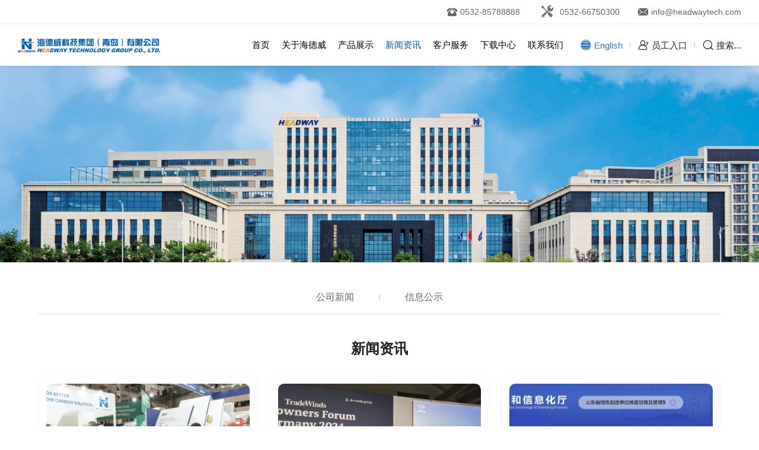

--- FILE ---
content_type: text/html; charset=utf-8
request_url: http://www.headwaytech.com/news/exhibition.html?pageid=3
body_size: 5657
content:
<!DOCTYPE html>
<html lang="zh-CN">

<head>
    <meta charset="UTF-8">
    <meta http-equiv="X-UA-Compatible" content="IE=edge" />
    <meta name="viewport" content="width=device-width, initial-scale=1.0, maximum-scale=1.0, user-scalable=no" />
    <meta name="applicable-device" content="pc,mobile">
    <meta name="format-detection" content="telephone=no, email=no" />
    <meta name="renderer" content="webkit">

    
            <title>新闻资讯</title>
    <meta name="keywords" content="海德威科技集团（青岛）有限公司">
    <meta name="description" content="海德威科技集团（青岛）有限公司">
        
    
    
    <link href="/tpl/cn_headwaytech/assets/app/fonts/iconfont/iconfont.css" rel="stylesheet" />
    <link href="/tpl/cn_headwaytech/assets/npm/bootstrap/bootstrap.min.css" rel="stylesheet" />
    <link href="/tpl/cn_headwaytech/assets/npm/slick/slick.min.css" rel="stylesheet" />
    <link href="/tpl/cn_headwaytech/assets/npm/jquery.fancybox/jquery.fancybox.min.css" rel="stylesheet" />
    <link href="/tpl/cn_headwaytech/assets/app/css/animate.min.css" rel="stylesheet" />
    <link href="/tpl/cn_headwaytech/assets/app/css/base-v2.0.css" rel="stylesheet" />
    <link href="/tpl/cn_headwaytech/assets/app/css/carter.css" rel="stylesheet" />
    <link href="/tpl/cn_headwaytech/assets/app/css/main.css" rel="stylesheet" />
    <link href="/tpl/cn_headwaytech/assets/app/css/media.css" rel="stylesheet" />
        </head>

<body>

        
        
        
        
        
        
        
    <div class="fszero">
                <h1>新闻资讯</h1>
            </div>

    <div class="hc_container">

        <header class="hd">

            <div class="hd_top">
                <div class="left">
                    <div id="google_translate_element" class="google-translate"></div>
                </div>
                <div class="right">
                    
                    <div class="hd_contact">
                        <a href="tel:0532-85788888" class="hd_contact_cont">
                            <span class="iconfont icon-dianhua"></span>
                            <div class="hd_contact_text">0532-85788888</div>
                        </a>
                    </div>
                    <div class="hd_contact">
                        <a href="tel:0532-66750300" class="hd_contact_cont">
                            <span class="iconfont"><svg t="1748249807201" class="icon" viewBox="0 0 1024 1024" version="1.1" xmlns="http://www.w3.org/2000/svg" p-id="18798" width="32" height="32">
                                    <path d="M827.392 287.744c24.576 60.416 13.312 133.12-35.84 182.272-53.248 54.272-133.12 62.464-195.584 26.624l-45.056 50.176 31.744 32.768 19.456-19.456c10.24-10.24 25.6-10.24 35.84 0l155.648 160.768c10.24 10.24 10.24 26.624 0 36.864l-71.68 72.704c-10.24 10.24-25.6 10.24-35.84 0L531.456 669.696c-10.24-10.24-10.24-26.624 0-36.864l17.408-18.432-30.72-31.744-216.064 241.664c-19.456 20.48-51.2 20.48-71.68 0l-17.408-18.432c-19.456-20.48-19.456-52.224 0-72.704l245.76-209.92-162.816-166.912h-51.2L184.32 258.048l48.128-49.152 98.304 61.44 1.024 51.2L496.64 491.52l48.128-40.96c-47.104-65.536-41.984-157.696 15.36-217.088 48.128-49.152 118.784-61.44 178.176-36.864L631.808 303.104l89.088 91.136 106.496-106.496z m-555.008 471.04c-10.24-10.24-25.6-10.24-35.84 0s-10.24 26.624 0 36.864 25.6 10.24 35.84 0c9.216-10.24 9.216-26.624 0-36.864z m0 0" fill="#707070" p-id="18799"></path>
                                </svg></span>
                            <div class="hd_contact_text">0532-66750300</div>
                        </a>
                    </div>
                    <div class="hd_contact emial">
                        <a href="mailto:info@headwaytech.com" class="hd_contact_cont">
                            <span class="iconfont icon-youxiang"></span>
                            <div class="hd_contact_text">info@headwaytech.com</div>
                        </a>
                        <ul class="hd_contact_list">
                                                        <li>
                                <a href="mailto:sales@headwaytech.com" class="hd_contact_link">压载水处理系统询价</a>
                            </li>
                                                        <li>
                                <a href="mailto:egcs-sales@headwaytech.com" class="hd_contact_link">船舶尾气脱硫系统询价</a>
                            </li>
                                                        <li>
                                <a href="mailto:fgss-sales@headwaytech.com" class="hd_contact_link">新燃料系统询价</a>
                            </li>
                                                        <li>
                                <a href="mailto:aftersales@headwaytech.com" class="hd_contact_link">售后服务咨询</a>
                            </li>
                                                        <li>
                                <a href="mailto:zhaopin@headwaytech.com" class="hd_contact_link">招聘</a>
                            </li>
                                                    </ul>
                    </div>
                </div>
            </div>

            <div class="hd_bot">

                <a href="/" class="hd_logo">
                    <img src="/res/cn/20230728/logo_9a9ae82b.png" alt="海德威科技集团（青岛）有限公司" class="pc">
                    <img src="/res/cn/20230729/phlogo_d92ab61a.png" alt="海德威科技集团（青岛）有限公司" class="ph">
                </a>

                <div class="right">
                    <nav>
                        <ul class="hc_list">
                                                                                    <li class="hc_item" >
                                                                <div class="hc_conts">
                                    <a href="/" class="hd_link">首页</a>
                                </div>
                                
                            </li>
                                                                                    <li class="hc_item child" >
                                                                <div class="hc_conts">
                                    <a href="/company-profile.html" class="hd_link">关于海德威</a>
                                </div>
                                                                <ul class="hc_second">
                                                                        <li class="hc_second_item">
                                        <div class="hc_conts">
                                            <a href="/company-profile.html" class="hd_second_link">企业简介</a>
                                        </div>
                                    </li>
                                                                        <li class="hc_second_item">
                                        <div class="hc_conts">
                                            <a href="/history.html" class="hd_second_link">发展历程</a>
                                        </div>
                                    </li>
                                                                        <li class="hc_second_item">
                                        <div class="hc_conts">
                                            <a href="/culture.html" class="hd_second_link">企业文化</a>
                                        </div>
                                    </li>
                                                                        <li class="hc_second_item">
                                        <div class="hc_conts">
                                            <a href="/honor.html" class="hd_second_link">企业荣誉</a>
                                        </div>
                                    </li>
                                                                        <li class="hc_second_item">
                                        <div class="hc_conts">
                                            <a href="/hdwimage.html" class="hd_second_link">影像海德威</a>
                                        </div>
                                    </li>
                                                                        <li class="hc_second_item">
                                        <div class="hc_conts">
                                            <a href="/video.html" class="hd_second_link">视频展示</a>
                                        </div>
                                    </li>
                                                                    </ul>
                                
                            </li>
                                                                                    <li class="hc_item child" >
                                                                <div class="hc_conts">
                                    <a href="/product.html" class="hd_link">产品展示</a>
                                </div>
                                                                <ul class="hc_second">
                                                                                                            <li class="hc_second_item">
                                                                                <div class="hc_conts">
                                            <a href="/product/c3.html" class="hd_second_link">航运脱碳解决方案</a>
                                        </div>
                                                                            </li>
                                                                                                            <li class="hc_second_item">
                                                                                <div class="hc_conts">
                                            <a href="/product/c4.html" class="hd_second_link">航运数字化解决方案</a>
                                        </div>
                                                                            </li>
                                                                                                            <li class="hc_second_item">
                                                                                <div class="hc_conts">
                                            <a href="/product/c2.html" class="hd_second_link">水处理解决方案</a>
                                        </div>
                                                                            </li>
                                                                    </ul>
                                
                            </li>
                                                                                    <li class="hc_item child active" >
                                                                <div class="hc_conts">
                                    <a href="/news.html" class="hd_link">新闻资讯</a>
                                </div>
                                                                <ul class="hc_second">
                                                                        <li class="hc_second_item">
                                        <div class="hc_conts">
                                            <a href="/news/company-news.html" class="hd_second_link">公司新闻</a>
                                        </div>
                                    </li>
                                                                        <li class="hc_second_item">
                                        <div class="hc_conts">
                                            <a href="/news/industry-news.html" class="hd_second_link">信息公示</a>
                                        </div>
                                    </li>
                                                                    </ul>
                                
                            </li>
                                                                                    <li class="hc_item child" >
                                                                <div class="hc_conts">
                                    <a href="/network.html" class="hd_link">客户服务</a>
                                </div>
                                                                <ul class="hc_second">
                                                                        <li class="hc_second_item">
                                        <div class="hc_conts">
                                            <a href="/network.html" class="hd_second_link">服务网络</a>
                                        </div>
                                    </li>
                                                                        <li class="hc_second_item">
                                        <div class="hc_conts">
                                            <a href="/technical-training.html" class="hd_second_link">技术培训</a>
                                        </div>
                                    </li>
                                                                    </ul>
                                
                            </li>
                                                                                    <li class="hc_item" >
                                                                <div class="hc_conts">
                                    <a href="/download-center.html" class="hd_link">下载中心</a>
                                </div>
                                
                            </li>
                                                                                    <li class="hc_item child" >
                                                                <div class="hc_conts">
                                    <a href="/contact-us.html" class="hd_link">联系我们</a>
                                </div>
                                                                <ul class="hc_second">
                                                                        <li class="hc_second_item">
                                        <div class="hc_conts">
                                            <a href="/contact-us.html" class="hd_second_link">联系方式</a>
                                        </div>
                                    </li>
                                                                        <li class="hc_second_item">
                                        <div class="hc_conts">
                                            <a href="/message.html" class="hd_second_link">在线留言</a>
                                        </div>
                                    </li>
                                                                        <li class="hc_second_item">
                                        <div class="hc_conts">
                                            <a href="/campus-recruitment.html" class="hd_second_link">校园招聘</a>
                                        </div>
                                    </li>
                                                                        <li class="hc_second_item">
                                        <div class="hc_conts">
                                            <a href="/social-recruitment.html" class="hd_second_link">社会招聘</a>
                                        </div>
                                    </li>
                                                                    </ul>
                                
                            </li>
                                                    </ul>
                    </nav>

                    <div class="hd_control">
                        <a href="http://en.headwaytech.com/" class="hd_language hd_control_item">
                            <span class="iconfont icon-yuyan-shi"></span>
                            <div class="hd_language_text">English</div>
                        </a>
                        <div class="hd_staff hd_control_item">
                            <span class="iconfont icon-yuangongguanli"></span>
                            <div class="hd_language_text">员工入口</div>

                            <ul class="hd_staff_list">
                                <li>
                                    <a href="http://mail.headwaytech.com/" target="_blank" rel="noreferrer noopener nofollow">
                                        企业邮箱
                                    </a>
                                </li>
                                <li>
                                    <a href="http://oa.headwaytech.com:8088/seeyon/main.do" target="_blank" rel="noreferrer noopener nofollow">
                                        OA
                                    </a>
                                </li>
                            </ul>
                        </div>
                        <div class="hd_search hd_control_item">
                            <span class="iconfont icon-sousuo"></span>
                            <div class="hd_language_text">搜索...</div>
                        </div>
                        <div class="c_pcbtn">
                            <label class="burger" for="burger">
                                <input type="checkbox" id="burger">
                                <span></span>
                                <span></span>
                                <span></span>
                            </label>
                        </div>
                    </div>
                </div>

            </div>

            <div class="search_view">
                <div class="search_close">
                    <svg t="1686118388704" class="icon" viewBox="0 0 1024 1024" version="1.1" xmlns="http://www.w3.org/2000/svg" p-id="1575">
                        <path d="M0 0h1024v1024H0z" fill="#fff" fill-opacity="0" p-id="1576"></path>
                        <path d="M240.448 168l2.346667 2.154667 289.92 289.941333 279.253333-279.253333a42.666667 42.666667 0 0 1 62.506667 58.026666l-2.133334 2.346667-279.296 279.210667 279.274667 279.253333a42.666667 42.666667 0 0 1-58.005333 62.528l-2.346667-2.176-279.253333-279.253333-289.92 289.962666a42.666667 42.666667 0 0 1-62.506667-58.005333l2.154667-2.346667 289.941333-289.962666-289.92-289.92a42.666667 42.666667 0 0 1 57.984-62.506667z" fill="#fff" p-id="1577"></path>
                    </svg>
                </div>
                <form action="/product.html" class="search-box">
                    <div class="search_view_tit">搜索内容</div>
                    <div class="search_view_cont">
                        <input type="text" placeholder="搜索..." name="keywords">
                        <button>
                            <span class="iconfont icon-sousuo"></span>
                        </button>
                    </div>
                    <div class="search_view_btngroup">
                        <label class="search_view_btnitem active" data-url="/product.html">
                            <input type="checkbox" name="searchclass">
                            产品
                        </label>
                        <label class="search_view_btnitem" data-url="/news.html">
                            <input type="checkbox" name="searchclass">
                            新闻
                        </label>
                    </div>
                </form>
            </div>

        </header><main class="news_main">
    
    <div class="page_banner">
                    <img src="/data/thumb/res/cn/20241106/eb08163453a144ca.jpg_20241106163801_1920x0.jpg" alt="20230717">
                        </div>


    
    <div class="about_navtab_box">
        <div class="about_navtab" data-sticky-class="active" data-margin-top="120"  data-sticky-wrap="true">
            <div class="hc_cont1410">
                <ul class="about_nav">
                                                                <li class="about_nav_item">
                            <a href="/news/company-news.html" class="about_nav_link">公司新闻</a>
                        </li>
                                            <li class="about_nav_item">
                            <a href="/news/industry-news.html" class="about_nav_link">信息公示</a>
                        </li>
                                    </ul>
            </div>
        </div>
    </div>



    <section class="news_cont">
        <div class="hc_cont1410">
            <h2 class="hc_tit28 news_tit wow hc_fadeup2">新闻资讯</h2>
            <ul class="home_news_list">
                                    <li class="home_news_item wow hc_fadeup3">
                        <a href="/444.html" class="home_news_link">
                            <div>
                                <div class="home_news_img img_box">
                                    <img class="lazy" src="/data/thumb/res/cn/20241106/43b2b3b9fd87b556.png_20241106134600_420x290.jpg" alt="SMM期间连获重磅订单！海德威闪耀德国汉堡海事展" width="420" height="290">
                                </div>
                                <div class="home_news_time">
                                    <span class="iconfont icon-shijian"></span>
                                    <div class="home_news_time_text">2024.09.05</div>
                                </div>
                                <div class="home_news_tit">SMM期间连获重磅订单！海德威闪耀德国汉堡海事展</div>
                                <div class="home_news_text hc_text15">
                                    <p></p>
                                </div>
                            </div>
                            <div class="home_news_btn">
                                <div class="home_news_btntext">了解更多</div>
                                <span class="iconfont icon-jiantou_xiangyou"></span>
                            </div>
                        </a>
                    </li>
                                    <li class="home_news_item wow hc_fadeup3">
                        <a href="/443.html" class="home_news_link">
                            <div>
                                <div class="home_news_img img_box">
                                    <img class="lazy" src="/data/thumb/res/cn/20240905/7bbb4cb866082d8c.jpg_20240905161932_420x290.jpg" alt="SMM 2024 | 海德威受邀亮相贸易风船东论坛 与全球航运大咖共商绿色低碳" width="420" height="290">
                                </div>
                                <div class="home_news_time">
                                    <span class="iconfont icon-shijian"></span>
                                    <div class="home_news_time_text">2024.09.04</div>
                                </div>
                                <div class="home_news_tit">SMM 2024 | 海德威受邀亮相贸易风船东论坛 与全球航运大咖共商绿色低碳</div>
                                <div class="home_news_text hc_text15">
                                    <p></p>
                                </div>
                            </div>
                            <div class="home_news_btn">
                                <div class="home_news_btntext">了解更多</div>
                                <span class="iconfont icon-jiantou_xiangyou"></span>
                            </div>
                        </a>
                    </li>
                                    <li class="home_news_item wow hc_fadeup3">
                        <a href="/442.html" class="home_news_link">
                            <div>
                                <div class="home_news_img img_box">
                                    <img class="lazy" src="/data/thumb/res/cn/20240830/773295ee384c7e8d.jpg_20240830183240_420x290.jpg" alt="海德威获评山东省「绿色工厂」 践行低碳发展之路再获认可" width="420" height="290">
                                </div>
                                <div class="home_news_time">
                                    <span class="iconfont icon-shijian"></span>
                                    <div class="home_news_time_text">2024.08.26</div>
                                </div>
                                <div class="home_news_tit">海德威获评山东省「绿色工厂」 践行低碳发展之路再获认可</div>
                                <div class="home_news_text hc_text15">
                                    <p></p>
                                </div>
                            </div>
                            <div class="home_news_btn">
                                <div class="home_news_btntext">了解更多</div>
                                <span class="iconfont icon-jiantou_xiangyou"></span>
                            </div>
                        </a>
                    </li>
                                    <li class="home_news_item wow hc_fadeup3">
                        <a href="/441.html" class="home_news_link">
                            <div>
                                <div class="home_news_img img_box">
                                    <img class="lazy" src="/data/thumb/res/cn/20240830/9d354131f00ce478.jpg_20240830183025_420x290.jpg" alt="海德威与CCS开展技术交流：以合作共赢擦亮航运绿色低碳底色" width="420" height="290">
                                </div>
                                <div class="home_news_time">
                                    <span class="iconfont icon-shijian"></span>
                                    <div class="home_news_time_text">2024.07.22</div>
                                </div>
                                <div class="home_news_tit">海德威与CCS开展技术交流：以合作共赢擦亮航运绿色低碳底色</div>
                                <div class="home_news_text hc_text15">
                                    <p></p>
                                </div>
                            </div>
                            <div class="home_news_btn">
                                <div class="home_news_btntext">了解更多</div>
                                <span class="iconfont icon-jiantou_xiangyou"></span>
                            </div>
                        </a>
                    </li>
                                    <li class="home_news_item wow hc_fadeup3">
                        <a href="/440.html" class="home_news_link">
                            <div>
                                <div class="home_news_img img_box">
                                    <img class="lazy" src="/data/thumb/res/cn/20240830/70ec4d8ab367f6bd.jpg_20240830182725_420x290.jpg" alt="唱响绿色旋律！海德威连获甲醇燃料供给系统订单" width="420" height="290">
                                </div>
                                <div class="home_news_time">
                                    <span class="iconfont icon-shijian"></span>
                                    <div class="home_news_time_text">2024.07.04</div>
                                </div>
                                <div class="home_news_tit">唱响绿色旋律！海德威连获甲醇燃料供给系统订单</div>
                                <div class="home_news_text hc_text15">
                                    <p></p>
                                </div>
                            </div>
                            <div class="home_news_btn">
                                <div class="home_news_btntext">了解更多</div>
                                <span class="iconfont icon-jiantou_xiangyou"></span>
                            </div>
                        </a>
                    </li>
                                    <li class="home_news_item wow hc_fadeup3">
                        <a href="/439.html" class="home_news_link">
                            <div>
                                <div class="home_news_img img_box">
                                    <img class="lazy" src="/data/thumb/res/cn/20240830/940eddce758e6d7c.jpg_20240830181620_420x290.jpg" alt="海德威希腊办事处揭牌！低碳航运全球化版图持续扩军" width="420" height="290">
                                </div>
                                <div class="home_news_time">
                                    <span class="iconfont icon-shijian"></span>
                                    <div class="home_news_time_text">2024.06.05</div>
                                </div>
                                <div class="home_news_tit">海德威希腊办事处揭牌！低碳航运全球化版图持续扩军</div>
                                <div class="home_news_text hc_text15">
                                    <p></p>
                                </div>
                            </div>
                            <div class="home_news_btn">
                                <div class="home_news_btntext">了解更多</div>
                                <span class="iconfont icon-jiantou_xiangyou"></span>
                            </div>
                        </a>
                    </li>
                            </ul>
            <ul class="mod_page wow hc_fadeup2">
                        <li class="mod_page_item prev">
                <a href="/news/tree-new/page2.html">
                    <span class="iconfont icon-jiantou_xiangyou"></span>
                </a>
            </li>
                                <li class="mod_page_item">
                <a href="/news/tree-new/page1.html">1</a>
            </li>
                                <li class="mod_page_item">
                <a href="/news/tree-new/page2.html">2</a>
            </li>
                                <li class="mod_page_item act">
                <a href="/news/tree-new/page3.html">3</a>
            </li>
                                <li class="mod_page_item">
                <a href="/news/tree-new/page4.html">4</a>
            </li>
                                <li class="mod_page_item">
                <a href="/news/tree-new/page5.html">5</a>
            </li>
                                <li class="mod_page_item">
                <a href="/news/tree-new/page6.html">6</a>
            </li>
                                <li class="mod_page_item">
                <a href="/news/tree-new/page7.html">7</a>
            </li>
                                <li class="mod_page_item">
                <a href="/news/tree-new/page8.html">8</a>
            </li>
                                <li class="mod_page_item next">
                <a href="/news/tree-new/page4.html">
                    <span class="iconfont icon-jiantou_xiangyou"></span>
                </a>
            </li>
            </ul>
        </div>
    </section>
    <section class="mod_email">
    <div class="home_tit">
        <h2 class=" c_text1 wow abimte_text1">注册订阅我们的资讯邮件</h2>
    </div>
    <form class="mod_email_form wow hc_fadeup2 form1">
        <input type="text" placeholder="请输入邮箱地址..." name="email">
        <input type="hidden" name="title" value="邮件订阅" />
        <input type="hidden" value="18.188.119.177" name="ip" />
        <input type="hidden" name="id" value="bottomemail">
        <input type="hidden" name="_spam" value="D1c995fYEw">
        <button class="mod_email_btn send1">
            <div>提交</div>
            <span class="iconfont icon-fasong"></span>
        </button>
    </form>
</section></main>
<footer class="ft">

    <div class="ft_top">
        <div class="hc_cont1410">

            <div class="ft_cont contact">
                <div class="ft_item_tit">联系我们</div>
                <ul class="ft_clist">
                    <li class="ft_citem">
                        <div class="ft_citem_icon iconfont icon-daohangdizhi"></div>
                        <div class="ft_citem_text">
                            <div class="ft_citem_key">地址：</div>
                            <div class="ft_citem_val">青岛市崂山区科苑经六路32号</div>
                        </div>
                    </li>
                    <li class="ft_citem">
                        <div class="ft_citem_icon iconfont icon-daohangdizhi"></div>
                        <div class="ft_citem_text">
                            <div class="ft_citem_key">电话：</div>
                            <a href="tel:0532-85788888" class="ft_citem_val">0532-85788888</a>
                        </div>
                    </li>
                    <li class="ft_citem">
                        <div class="ft_citem_icon iconfont icon-daohangdizhi"></div>
                        <div class="ft_citem_text">
                            <div class="ft_citem_key">售后服务热线：</div>
                            <a href="tel:0532-66750300" class="ft_citem_val">0532-66750300</a>
                        </div>
                    </li>
                    <li class="ft_citem">
                        <div class="ft_citem_icon iconfont icon-daohangdizhi"></div>
                        <div class="ft_citem_text">
                            <div class="ft_citem_key">传真：</div>
                            <a class="ft_citem_val">0532-83107816</a>
                        </div>
                    </li>
                    <li class="ft_citem">
                        <div class="ft_citem_icon iconfont icon-daohangdizhi"></div>
                        <div class="ft_citem_text">
                            <div class="ft_citem_key">邮箱：</div>
                            <a href="mailto:info@headwaytech.com" class="ft_citem_val">info@headwaytech.com</a>
                        </div>
                    </li>
                                        <li class="ft_citem">
                        <div class="ft_citem_icon iconfont icon-daohangdizhi"></div>
                        <div class="ft_citem_text">
                            <div class="ft_citem_key">压载水处理系统询价：</div>
                            <a href="mailto:sales@headwaytech.com" class="ft_citem_val">sales@headwaytech.com</a>
                        </div>
                    </li>
                                        <li class="ft_citem">
                        <div class="ft_citem_icon iconfont icon-daohangdizhi"></div>
                        <div class="ft_citem_text">
                            <div class="ft_citem_key">船舶尾气脱硫系统询价：</div>
                            <a href="mailto:egcs-sales@headwaytech.com" class="ft_citem_val">egcs-sales@headwaytech.com</a>
                        </div>
                    </li>
                                        <li class="ft_citem">
                        <div class="ft_citem_icon iconfont icon-daohangdizhi"></div>
                        <div class="ft_citem_text">
                            <div class="ft_citem_key">新燃料系统询价：</div>
                            <a href="mailto:fgss-sales@headwaytech.com" class="ft_citem_val">fgss-sales@headwaytech.com</a>
                        </div>
                    </li>
                                        <li class="ft_citem">
                        <div class="ft_citem_icon iconfont icon-daohangdizhi"></div>
                        <div class="ft_citem_text">
                            <div class="ft_citem_key">售后服务咨询：</div>
                            <a href="mailto:aftersales@headwaytech.com" class="ft_citem_val">aftersales@headwaytech.com</a>
                        </div>
                    </li>
                                        <li class="ft_citem">
                        <div class="ft_citem_icon iconfont icon-daohangdizhi"></div>
                        <div class="ft_citem_text">
                            <div class="ft_citem_key">招聘：</div>
                            <a href="mailto:zhaopin@headwaytech.com" class="ft_citem_val">zhaopin@headwaytech.com</a>
                        </div>
                    </li>
                                    </ul>
            </div>

            <div class="ft_cont product">
                <div class="ft_item_tit">产品展示</div>
                <ul class="ft_list">
                                        <li class="ft_item">
                        <a href="/product/c3.html">航运脱碳解决方案</a>
                    </li>
                                        <li class="ft_item">
                        <a href="/product/c4.html">航运数字化解决方案</a>
                    </li>
                                        <li class="ft_item">
                        <a href="/product/c2.html">水处理解决方案</a>
                    </li>
                                    </ul>
            </div>

            <div class="ft_cont about">
                <div class="ft_item_tit">关于我们</div>
                <ul class="ft_list">
                                        <li class="ft_item">
                        <a href="/company-profile.html">企业简介</a>
                    </li>
                                        <li class="ft_item">
                        <a href="/history.html">发展历程</a>
                    </li>
                                        <li class="ft_item">
                        <a href="/culture.html">企业文化</a>
                    </li>
                                        <li class="ft_item">
                        <a href="/honor.html">企业荣誉</a>
                    </li>
                                        <li class="ft_item">
                        <a href="/hdwimage.html">影像海德威</a>
                    </li>
                                        <li class="ft_item">
                        <a href="/video.html">视频展示</a>
                    </li>
                                    </ul>
            </div>

            <div class="ft_cont share">
                <div class="ft_item_tit">关注我们</div>
                <div class="ft_qrbox">
                    <div class="ft_qr">
                        <img class="lazy" src="/res/cn/20230728/qr_0cc8f916.jpg" alt="微信公众号">
                    </div>
                    <div class="ft_qrtext">微信公众号</div>
                </div>
                <ul class="ft_share">
                    <li class="ft_share_item">
                        <a href="javascript:;" target="_blank" rel="noreferrer noopener nofollow" class="ft_share_link">
                            <span class="iconfont icon-weixin"></span>
                        </a>
                        <div class="ft_share_qr">
                            <img src="/res/cn/20230728/qr_0cc8f916.jpg" alt="微信公众号">
                        </div>
                    </li>
                    <li class="ft_share_item">
                        <a href="http://wpa.qq.com/msgrd?v=3&uin=&site=qq&menu=yes" target="_blank" rel="noreferrer noopener nofollow" class="ft_share_link">
                            <span class="iconfont icon-QQ"></span>
                        </a>
                    </li>
                    <li class="ft_share_item">
                        <a href="" target="_blank" rel="noreferrer noopener nofollow" class="ft_share_link">
                            <span class="iconfont icon-xinlangweibo"></span>
                        </a>
                    </li>
                </ul>
            </div>

        </div>
    </div>

    <div class="ft_bot">
        <div class="hc_cont1410">
            <div class="ft_bot_left">
                <p>Copyright © 2025 海德威科技集团（青岛）有限公司 版权所有</p>
                <a href="https://beian.miit.gov.cn" target="_blank" rel="noreferrer noopener nofollow">鲁ICP备07007005号-1 </a>                                <a href="https://www.hicheng.net/" target="_blank" rel="noreferrer noopener">技术支持：海诚互联</a>
            </div>
            <a href="/sitemap.html" class="sitemap">
                <span class="iconfont icon-map"></span>
                <div class="sitemap_text">站点地图</div>
            </a>
        </div>
    </div>

</footer>

</div>

<script src="/tpl/cn_headwaytech/assets/plugins/jquery-3.6.0.min.js"></script>
<script src="/tpl/cn_headwaytech/assets/npm/slick/slick.min.js"></script>
<script src="/tpl/cn_headwaytech/assets/plugins/wow.min.js"></script>
<script src="/tpl/cn_headwaytech/assets/plugins/base-v2.0.min.js"></script>
<script src="/tpl/cn_headwaytech/assets/plugins/jquery.lazyload.min.js"></script>
<script src="/tpl/cn_headwaytech/assets/plugins/sticky.js"></script>
<script src="/tpl/cn_headwaytech/assets/plugins/common.js"></script>
<script src="/tpl/cn_headwaytech/assets/npm/jquery.fancybox/jquery.fancybox.min.js"></script>
<script src="/tpl/cn_headwaytech/assets/plugins/liuyan.js"></script>
<script async src="https://translate.google.com/translate_a/element.js?cb=googleTranslateElementInit"></script>

</body>

</html>

--- FILE ---
content_type: text/css
request_url: http://www.headwaytech.com/tpl/cn_headwaytech/assets/app/fonts/iconfont/iconfont.css
body_size: 618
content:
@font-face {
  font-family: "iconfont"; /* Project id 4023933 */
  src: url('iconfont.woff2?t=1689214683448') format('woff2'),
       url('iconfont.woff?t=1689214683448') format('woff'),
       url('iconfont.ttf?t=1689214683448') format('truetype');
}

.iconfont {
  font-family: "iconfont" !important;
  font-size: 16px;
  font-style: normal;
  -webkit-font-smoothing: antialiased;
  -moz-osx-font-smoothing: grayscale;
}

.icon-jiahao:before {
  content: "\e61f";
}

.icon-jianhao:before {
  content: "\e795";
}

.icon-pdf1:before {
  content: "\e6a1";
}

.icon-wenjianjia:before {
  content: "\ec17";
}

.icon-yulan:before {
  content: "\e7b9";
}

.icon-sousuofangda:before {
  content: "\ec32";
}

.icon-24gf-playCircle:before {
  content: "\ea83";
}

.icon-xunjiaguanli:before {
  content: "\e60c";
}

.icon-fasong1:before {
  content: "\e6c8";
}

.icon-a-xiazai4:before {
  content: "\ea6b";
}

.icon-kejichuangxin:before {
  content: "\e618";
}

.icon-_wangluoyingxiao:before {
  content: "\e609";
}

.icon-yanfa:before {
  content: "\e917";
}

.icon-shiming:before {
  content: "\e66a";
}

.icon-zhiliangtongji:before {
  content: "\e631";
}

.icon-wangzhantubiaoji2_huaban1fuben21:before {
  content: "\e607";
}

.icon-zhiliangguanli:before {
  content: "\e62a";
}

.icon-hezuo:before {
  content: "\e604";
}

.icon-jingyingjihua:before {
  content: "\e663";
}

.icon-xinlangweibo:before {
  content: "\e600";
}

.icon-weixin:before {
  content: "\e601";
}

.icon-QQ:before {
  content: "\e882";
}

.icon-fasong:before {
  content: "\e642";
}

.icon-map:before {
  content: "\e67a";
}

.icon-daohangdizhi:before {
  content: "\e65e";
}

.icon-fax-fill:before {
  content: "\e620";
}

.icon-shijian:before {
  content: "\e67c";
}

.icon-jiantou_xiangyou:before {
  content: "\eb08";
}

.icon-dianhua:before {
  content: "\e608";
}

.icon-sousuo:before {
  content: "\e661";
}

.icon-xiajiantou:before {
  content: "\eb6d";
}

.icon-yuyan-shi:before {
  content: "\e691";
}

.icon-24gf-play:before {
  content: "\ea82";
}

.icon-yuangongguanli:before {
  content: "\e619";
}

.icon-youxiang:before {
  content: "\e611";
}



--- FILE ---
content_type: text/css
request_url: http://www.headwaytech.com/tpl/cn_headwaytech/assets/app/css/base-v2.0.css
body_size: 5056
content:
@charset "utf-8";

/* 默认样式reset start*/
* {
    line-height: 1;
    box-sizing: border-box;
    margin: 0;
    padding: 0;
}

html {
    /* overflow-x: hidden !important; */
    /* overflow-y: auto; */
    -webkit-tap-highlight-color: rgba(0, 0, 0, 0);
}

body {
    min-height: 100vh;
    background: #fff;
    /* overflow: hidden; */
}

a {
    transition: all .36s;
    text-decoration: none;
}

a:hover {
    text-decoration: none;
}

a:focus {
    text-decoration: none;
    outline: none;
}

a:not([href]) {
    cursor: default;
}

ul,
ol,
li {
    margin: 0;
    list-style-type: none;
}

h1,
h2,
h3,
h4,
h5,
h6,
p {
    font-weight: normal;
    margin: 0;
    line-height: 1;
}

p {
    word-wrap: break-word;
    word-break: normal;
}

h1 {
    font-size: 36px;
}

h2 {
    font-size: 30px;
}

h3 {
    font-size: 24px;
}

h4 {
    font-size: 18px;
}

h5 {
    font-size: 14px;
}

h6 {
    font-size: 12px;
}

img,
video {
    max-width: 100%;
    vertical-align: middle;
}

img{
    image-rendering: -moz-crisp-edges;
    image-rendering: -o-crisp-edges;
    image-rendering: -webkit-optimize-contrast;
    image-rendering: crisp-edges;
    -ms-interpolation-mode: nearest-neighbor;
}

video {
    background: #000;
    outline: 0;
}

body,
button,
input,
select,
textarea {
    font-size: 14px;
    line-height: 1;
    margin: 0;
    color: #333;
    border: 0;
    outline: none;
    background: none;
}

form {
    width: 100%;
}

input,
textarea {
    -webkit-appearance: none;
}

input {
    line-height: normal;
    text-overflow: ellipsis;
}

input:focus::-webkit-input-placeholder {
    /* WebKit browsers */
    color: transparent;
}

input:focus:-moz-placeholder {
    /* Mozilla Firefox 4 to 18 */
    color: transparent;
}

input:focus::-moz-placeholder {
    /* Mozilla Firefox 19+ */
    color: transparent;
}

input:focus:-ms-input-placeholder {
    /* Internet Explorer 10+ */
    color: transparent;
}

input,
[tabindex="0"] {
    outline: 0 !important;
}

textarea {
    resize: none;
}

label {
    font-weight: normal;
}

select::-ms-expand {
    display: none;
}

a:active,
button::-moz-focus-inner,
input[type='reset']::-moz-focus-inner,
input[type='button']::-moz-focus-inner,
input[type='submit']::-moz-focus-inner,
select::-moz-focus-inner,
input[type='file']>input[type='button']::-moz-focus-inner {
    border: 0;
    outline: 0;
}

a,
button {
    cursor: pointer;
}

/* 默认样式reset end*/


/*编辑器内元素默认样式处理 start*/
.yxedr_active p {
    font-size: 16px;
    line-height: 1.75;
    color: #666;
    margin-bottom: 12px;
}

.yxedr_active img,
.yxedr_active video {
    max-width: 100% !important;
    height: auto !important;
}

.yxedr_active iframe {
    max-width: 100%;
}

@media screen and (max-width: 767px) {
    .yxedr_active iframe {
        max-height: 33vh;
    }
}

.yxedr_active ul,
.yxedr_active ol {
    margin-block-start: 1em;
    margin-block-end: 1em;
    margin-inline-start: 0px;
    margin-inline-end: 0px;
    padding-inline-start: 40px;
}

.yxedr_active ul li,
.yxedr_active ol li {
    list-style: inherit;
}

/*编辑器内元素默认样式处理 end*/


/* 公用类名 start */
/* 内容区 */
.hc_cont1680 {
    width: 1680px;
    margin: 0 auto;
    max-width: 100%;
}

.hc_cont1600 {
    width: 1600px;
    margin: 0 auto;
    max-width: 100%;
}

.hc_cont1560 {
    width: 1560px;
    margin: 0 auto;
    max-width: 100%;
}

.hc_cont1440 {
    width: 1440px;
    margin: 0 auto;
    max-width: 100%;
}

.hc_cont1410 {
    width: 1410px;
    margin: 0 auto;
    max-width: 100%;
}

.hc_cont1400 {
    width: 1400px;
    margin: 0 auto;
    max-width: 100%;
}

.hc_cont1360 {
    width: 1360px;
    margin: 0 auto;
    max-width: 100%;
}

.hc_cont1280 {
    width: 1280px;
    margin: 0 auto;
    max-width: 100%;
}

.hc_cont1200 {
    width: 1200px;
    margin: 0 auto;
    max-width: 100%;
}

.hc_cont1000 {
    width: 1000px;
    margin: 0 auto;
    max-width: 100%;
}

.hc_cont950 {
    width: 950px;
    margin: 0 auto;
    max-width: 100%;
}

@media screen and (max-width: 1860px) {
    .hc_cont1680{
        width: 90%;
    }
}

@media screen and (max-width: 1680px) {

    .hc_cont1400,
    .hc_cont1410,
    .hc_cont1440,
    .hc_cont1600,
    .hc_cont1680,
    .hc_cont1560 {
        width: 82.5%;
    }
}

@media screen and (max-width: 1440px) {


    .hc_cont1360,
    .hc_cont1280,
    .hc_cont1200 {
        width: 82.5%;
    }

    .hc_cont1410{
        width: 90%;
    }



    
}

@media screen and (max-width: 1200px) {

    .hc_cont1680,
    .hc_cont1600,
    .hc_cont1560,
    .hc_cont1440,
    .hc_cont1410,
    .hc_cont1400,
    .hc_cont1360,
    .hc_cont1280,
    .hc_cont1200,
    .hc_cont1000,
    .hc_cont950 {
        width: 100%;
        padding: 0 40px;
    }
}

@media screen and (max-width: 767px) {

    .hc_cont1680,
    .hc_cont1600,
    .hc_cont1560,
    .hc_cont1440,
    .hc_cont1410,
    .hc_cont1400,
    .hc_cont1360,
    .hc_cont1280,
    .hc_cont1200,
    .hc_cont1000,
    .hc_cont950 {
        padding: 0 20px;
    }
}


/* 显示隐藏 */
.hc_show,
.hc_block {
    display: block;
}

.hc_hide {
    display: none;
}


/* 浮动 */
.clearfix::after {
    display: block;
    clear: both;
    height: 0;
    content: ' ';
}

.clearfix {
    zoom: 1;
}

.fl {
    float: left;
}

.fr {
    float: right;
}


/* 定位 */
.hc_pos_top {
    position: absolute;
    top: 0;
    left: 50%;
    transform: translateX(-50%);
}

.hc_pos_bot {
    position: absolute;
    bottom: 0;
    left: 50%;
    transform: translateX(-50%);
}

.hc_pos_center {
    position: absolute;
    top: 50%;
    left: 50%;
    transform: translate(-50%, -50%);
}

.hc_pos_cover {
    position: absolute;
    left: 0;
    top: 0;
    z-index: 10;
    width: 100%;
    height: 100%;
}

.hc_pos_under {
    position: absolute;
    left: 0;
    top: 0;
    z-index: -1;
    width: 100%;
    height: 100%;
}


/* stick footer 布局 */
body,
.hc_page_wrap {
    display: flex;
    flex-direction: column;
}

.hc_page_wrap {
    min-height: 100vh;
}

.hc_main {
    flex-grow: 1;
}


/* 弹窗 */
.modal-open {
    overflow: hidden;
}

.mobile_safari {
    width: 100%;
    position: fixed;
}

.hc_modal_btn {
    cursor: pointer;
}

.hc_modal {
    display: none;
    position: fixed;
    top: 0;
    left: 0;
    z-index: 999;
    width: 100%;
    height: 100%;
    background: rgba(0, 0, 0, .3);
}

.hc_modal_wrap {
    width: 100%;
    height: 100%;
    display: flex;
    justify-content: center;
    align-items: center;
}

.hc_modal_container {
    position: relative;
    z-index: 1;
}

.hc_modal_close {
    position: absolute;
    right: 15px;
    top: 15px;
    font-size: 16px;
    font-weight: bold;
    cursor: pointer;
    z-index: 10;
}

.hc_modal_content {
    width: 950px;
    padding: 50px 20px;
    max-width: calc(100vw - 40px);
    max-height: calc(100vh - 80px);
    overflow: hidden;
    background: #fff;
}

.hc_modal_content.noscroll {
    overflow: auto;
}

.hc_modal_content.mCustomScrollbar .mCSB_inside>.mCSB_container {
    margin-right: 0px;
}

.hc_modal_content.mCustomScrollbar .mCustomScrollBox.mCSB_inside {
    margin-right: -15px;
    padding-right: 15px;
    max-width: calc(100% + 15px);
}


/* 视频弹窗 */
.hc_videom_video {
    display: none;
    margin: 0 auto;
}

.hc_videom_iframebox {
    display: none;
}

.hc_videom_btn {
    cursor: pointer;
}

.hc_videom {
    display: none;
    position: fixed;
    left: 0;
    top: 0;
    z-index: 999;
    width: 100%;
    height: 100%;
    background: rgba(0, 0, 0, .84);
}

.hc_videom_container {
    position: absolute;
    left: 50%;
    top: 50%;
    transform: translate(-50%, -50%);
}

.hc_videom_close {
    position: absolute;
    right: 0;
    top: -1.5em;
    cursor: pointer;
    z-index: 10;
    font-family: Arial, Helvetica, sans-serif;
    font-size: 24px;
    color: #fff;
}

.hc_videom_close .iconfont {
    font-size: inherit;
}

.hc_videom_content {
    width: 1000px;
    max-width: calc(100vw - 40px);
    max-height: calc(100vh - 80px);
    overflow: auto;
    text-align: center;
}

.hc_videom_video {
    max-width: 100%;
    vertical-align: middle;
    background: #000;
}

.hc_videom_iframebox {
    text-align: center;
}

.hc_videom_iframebox iframe {
    max-width: 100%;
    min-width: 100px;
    min-height: 100px;
}

@media screen and (max-width: 480px) {
    .hc_videom_iframebox iframe {
        max-height: 33vh;
    }

}


/* 两张图 */
.hc_imgbox_contain,
.hc_imgbox_cover {
    position: relative;
    overflow: hidden;
}

.hc_imgbox_contain img,
.hc_imgbox_cover img {
    width: 100%;
    transition: all .36s;
}

.hc_imgbox_cover img:nth-child(2) {
    position: absolute;
    top: 0;
    left: 0;
    height: 100%;
}

.hc_imgbox_contain img:nth-child(2) {
    position: absolute;
    left: 50%;
    top: 50%;
    transform: translate(-50%, -50%);
    width: auto;
    height: auto;
    max-width: 100%;
    max-height: 100%;
}


/* 两边截取 */
.hc_imgbox_cut {
    overflow: hidden;
}

.hc_imgbox_cut img {
    width: auto;
    max-width: none;
    height: 100%;
    position: relative;
    left: 50%;
    transform: translateX(-50%);
}


/* 分页 */
.hc_fybtn {
    padding: 0 15px;
}

.hc_pcfy a {
    float: left;
}

.hc_fybtn a {
    font-size: 14px;
    color: #333;
}

.hc_phfy {
    display: none;
}

.pc_fenye {
    position: relative;
    left: 50%;
    transform: translateX(-50%);
    display: inline-block;
    text-align: center;
}

.pc_fenye li {
    float: left;
    width: 30px;
    height: 30px;
    border: 1px solid transparent;
    font-family: Arial, Helvetica, sans-serif;
    font-size: 14px;
    line-height: 30px;
    color: #333333;
    text-align: center;
    margin: 0px 10px;
    border-radius: 50%;
    transition: .3s;
}

.pc_fenye li.activepage {
    color: #fff;
    background: #1e91cf;
}

.first li::before,
.next li::before,
.prev li::before,
.end li::before {
    font-family: "iconfont";
    font-size: inherit;
    color: inherit;
    line-height: inherit;
}

.first li::before {
    content: "\e74d";
}
.next li::before {
    content: "\e743";
}
.prev li::before {
    content: "\e744";
}
.end li::before {
    content: "\e74c";
}

@media screen and (max-width: 1199px) {
    .hc_pcfy {
        display: none;
    }

    .hc_phfy {
        display: block;
    }
}


/* 自定义slick切换动画 */
.hc_slick_anmt.nexting .hc_slick_prev {
    z-index: 999 !important;
}

.hc_slick_anmt.nexting .hc_slick_active {
    z-index: 1000 !important;
}

.hc_slick_anmt.preving .hc_slick_prev {
    z-index: 1000 !important;
}

.hc_slick_anmt.preving .hc_slick_active {
    z-index: 999 !important;
}

.hc_slick_anmt.nexting .hc_slick_active {
    animation: slideInRight .3s ease-out both;
}

.hc_slick_anmt.preving .hc_slick_prev {
    animation: slideOutRight .3s ease-in both;
}
/* 公用类名 end */


/* 插件默认样式修改 start*/

@media screen and (max-width: 767px) {

    /* slick指示点 */
    .slick-dots li {
        width: 8px;
        height: 8px;
    }
}


/* 公用类名 end */

/* 插件样式初始化 start*/
.wow {
    visibility: hidden;
}

/* 滚动条插件样式初始化 */
.mCSB_outside+.mCSB_scrollTools {
    right: 0 !important;
}

.hc_select_bd .mCSB_outside+.mCSB_scrollTools .mCSB_draggerContainer {
    top: 15px;
    bottom: 15px;
}

/*slick 修整*/
.slick-track .slick-slide {
    display: block !important;
}

/* 高德地图地图标注图片调整 */
.amap-icon img {
    width: 100%;
}

/* 滚动条插件横向样式1 */
.hc_scrollx_style1 .mCSB_scrollTools.mCSB_scrollTools_horizontal .mCSB_draggerRail,
.hc_scrollx_style1 .mCSB_scrollTools .mCSB_dragger .mCSB_dragger_bar {
    margin: 0;
    height: 100%;
}

.hc_scrollx_style1 .mCSB_scrollTools.mCSB_scrollTools_horizontal {
    height: 8px;
    bottom: 0;
}

.hc_scrollx_style1:not(.mCS_no_scrollbar) {
    padding-bottom: 20px;
}

/* 插件样式初始化 end*/


/*载入效果 start*/
.hc_fadeup1 {
    animation: hcfadeInUp .8s ease-in-out both;
    animation-delay: 0.1s;
}

.hc_fadeup2 {
    animation: hcfadeInUp .8s ease-in-out both;
    animation-delay: 0.2s;
}

.hc_fadeup3 {
    animation: hcfadeInUp .8s ease-in-out both;
    animation-delay: 0.3s;
}

.hc_fadeup4 {
    animation: hcfadeInUp .8s ease-in-out both;
    animation-delay: 0.4s;
}

.hc_fadeup5 {
    animation: hcfadeInUp .8s ease-in-out both;
    animation-delay: 0.5s;
}

.hc_fadeup6 {
    animation: hcfadeInUp .8s ease-in-out both;
    animation-delay: 0.6s;
}

.hc_fadeup7 {
    animation: hcfadeInUp .8s ease-in-out both;
    animation-delay: 0.7s;
}

.hc_fadeup8 {
    animation: hcfadeInUp .8s ease-in-out both;
    animation-delay: 0.8s;
}

.hc_fadeup9 {
    animation: hcfadeInUp .5s ease-in-out both;
    animation-delay: 0.9s;
}

.hc_fadein1 {
    animation: fadeIn .5s ease-in-out both;
    animation-delay: 0.1s;
}

.hc_fadedown1 {
    animation: fadeInDown .5s ease-in-out both;
    animation-delay: 0.1s;
}

.hc_fadeleft1 {
    animation: fadeInLeft .5s ease-in-out both;
    animation-delay: 0.1s;
}

.hc_faderight1 {
    animation: fadeInRight .5s ease-in-out both;
    animation-delay: 0.1s;
}

@-webkit-keyframes hcfadeInUp {
    0% {
        opacity: 0;
        -webkit-transform: translate3d(0, 50px, 0);
        transform: translate3d(0, 50px, 0)
    }

    to {
        opacity: 1;
        -webkit-transform: none;
        transform: none
    }
}

@keyframes hcfadeInUp {
    0% {
        opacity: 0;
        -webkit-transform: translate3d(0, 50px, 0);
        transform: translate3d(0, 50px, 0)
    }

    to {
        opacity: 1;
        -webkit-transform: none;
        transform: none
    }
}

/*载入效果 end*/


/* 手机端导航 */
.hc_header {
    position: relative;
    z-index: 99;
}

.hc_hd_ph {
    display: none;
}

.hc_ph_navbar {
    height: 64px;
}

.hc_phnav_header {
    position: fixed;
    top: 0;
    left: 0;
    z-index: 99;
    width: 100%;
    display: flex;
    justify-content: space-between;
    align-items: center;
    padding: 0 20px;
    height: 64px;
    background: #fff;
    box-shadow: 0 0 10px 3px rgb(0 0 0 / 5%);
}

.hc_phnav_logo {
    width: 120px;
}

.hc_phnav_logo a {
    width: 100%;
}

.hc_phnav_header a,
.hc_phnav_logo,
.hc_phnav_r>div {
    line-height: 64px;
}

.hc_phnav_r>div {
    float: left;
    margin-left: 15px;
}

.hc_phnav_header a {
    display: inline-block;
    vertical-align: middle;
    font-size: 14px;
    color: #333;
}

.hc_phnav_menubtn {
    display: inline-block;
    vertical-align: middle;
    position: relative;
    width: 28px;
    height: 22px;
}

.hc_phnav_menubtn::before,
.hc_phnav_menubtn::after {
    content: "";
}

.hc_phnav_menubtn span,
.hc_phnav_menubtn::before,
.hc_phnav_menubtn::after {
    display: block;
    position: absolute;
    left: 0;
    top: 50%;
    width: 100%;
    height: 2px;
    transform: translateY(-50%);
    background: #666;
    transition: all .36s;
}

.hc_phnav_menubtn::before {
    margin-top: -10px;
}

.hc_phnav_menubtn::after {
    margin-top: 10px;
}

.hc_phnav_menubtn.on span {
    opacity: 0;
}

.hc_phnav_menubtn.on::before,
.hc_phnav_menubtn.on::after {
    margin-top: 0;
}

.hc_phnav_menubtn.on::before {
    transform: translateY(-50%) rotate(45deg);
}

.hc_phnav_menubtn.on::after {
    transform: translateY(-50%) rotate(-45deg);
}

.hc_phnav_menu {
    display: none;
    position: fixed;
    left: 0;
    top: 64px;
    width: 100%;
    height: calc(100% - 64px);
    padding: 20px;
    background: #043c62;
    color: #fff;
}

.hc_ph_search {
    width: 100%;
    overflow: hidden;
    padding: 0 15px;
    padding-left: 15px;
    margin-top: 50px;
}

.hc_phs_form {
    position: relative;
    z-index: 1;
    width: 100%;
}

.hc_phs_form input {
    width: 100%;
    height: 35px;
    border: 1px solid rgba(255, 255, 255, .4);
    border-radius: 17.5px;
    padding-left: 20px;
    padding-right: 50px;
    color: #fff;
}

.hc_phs_form input::-webkit-input-placeholder {
    /* WebKit browsers */
    color: rgba(255, 255, 255, .6);
}

.hc_phs_form input:-moz-placeholder {
    /* Mozilla Firefox 4 to 18 */
    color: rgba(255, 255, 255, .6);
}

.hc_phs_form input::-moz-placeholder {
    /* Mozilla Firefox 19+ */
    color: rgba(255, 255, 255, .6);
}

.hc_phs_form input:-ms-input-placeholder {
    /* Internet Explorer 10+ */
    color: rgba(255, 255, 255, .6);
}

.hc_phs_form .iconfont {
    position: absolute;
    right: 20px;
    top: 50%;
    transform: translateY(-50%);
    z-index: 5;
    color: rgba(255, 255, 255, .6);
}

.hc_ph_nav ul {
    padding: 0 15px;
    display: none;
}

.hc_ph_nav a {
    display: inline-block;
    vertical-align: middle;
    font-size: 14px;
    line-height: 1.5;
    padding: 1em 0;
    color: #fff;
    max-width: calc(100% - 40px);
}

.hc_ph_nav ul a {
    font-size: 12px;
}

.hc_ph_nav li.yxnav_active1>.hc_phnav_lisbox a {
    color: rgba(255, 255, 255, .6);
}

.hc_phnav_lisbox {
    position: relative;
    border-bottom: 1px solid rgba(255, 255, 255, .4);
}

.hc_phnav_icon {
    display: none;
    position: absolute;
    right: 5px;
    top: 50%;
    transform: translateY(-50%);
    width: 14px;
    height: 14px;
}

.hc_phnav_icon::before,
.hc_phnav_icon::after {
    content: "";
    position: absolute;
    background: #fff;
    transition: all .36s;
}

.hc_phnav_icon::before {
    left: 0;
    top: 50%;
    transform: translateY(-50%);
    width: 100%;
    height: 1px;
}

.hc_phnav_icon::after {
    left: 50%;
    top: 0;
    transform: translateX(-50%);
    width: 1px;
    height: 100%;
}

.hc_phnav_icon.on::after {
    transform: translateX(-50%) rotate(90deg);
}

.hc_phnav_haschild .hc_phnav_icon {
    display: block;
}

.hc_ph_nav li:not(.hc_phnav_haschild)>.hc_phnav_lisbox .hc_phnav_icon {
    display: none;
}

.hc_ph_nav li:not(.hc_phnav_haschild)>.hc_phnav_lisbox>a {
    display: block;
    max-width: 100%;
}

.hc_phmenu_scroll {
    margin-right: -15px;
    padding-right: 15px;
    max-height: calc(100% - 85px);
    overflow: scroll;
}

/* 样式二 */

.hc_ph_navbar2 .hc_phnav_menu {
    display: block;
    transform: translateX(100%);
    transition: all .5s cubic-bezier(0.550, 0.085, 0.680, 0.530);
}

.hc_ph_navbar2 .hc_phnav_menu.on {
    transform: translateX(0);
    transition: all .5s cubic-bezier(0.250, 0.460, 0.450, 0.940);
}

.hc_ph_navbar2 .hc_phnav_header {
    padding-left: 0;
}

.hc_ph_navbar2 .hc_phnav_menubtn span,
.hc_ph_navbar2 .hc_phnav_menubtn::before,
.hc_ph_navbar2 .hc_phnav_menubtn::after {
    background: #1c5cb0;
}

.hc_ph_navbar2 .hc_phnav_logo {
    width: 140px;
    padding: 0 10px;
    background: #1c5cb0;
}

.hc_phnav2_lang_modal,
.hc_ph_navbar2 .hc_phnav_menu {
    background: #1c5cb0;
}

.hc_ph_navbar2 .hc_phnav_menubtn.on::before {
    transform: translateY(-50%) rotate(-45deg);
}

.hc_ph_navbar2 .hc_phnav_menubtn.on::after {
    transform: translateY(-50%) rotate(45deg);
}

.hc_ph_navbar2 .hc_ph_nav a {
    font-size: 16px;
    line-height: 24px;
    padding: 13px 0;
}

.hc_ph_navbar2 .hc_ph_nav ul a {
    font-size: 14px;
    padding: 8px 0;
}

.hc_ph_navbar2 .hc_phnav_icon {
    width: 12px;
    height: 12px;
}

.hc_ph_navbar2 .hc_phnav_icon::before {
    height: 2px;
}

.hc_ph_navbar2 .hc_phnav_icon::after {
    width: 2px;
}

.hc_ph_navbar2 .hc_ph_nav ul ul a {
    font-size: 12px;
}

.hc_ph_navbar2 .hc_phnav_menu {
    display: flex;
    flex-direction: column;
    padding-bottom: 0;
}

.hc_ph_navbar2 .hc_phmenu_scroll {
    flex-grow: 1;
    max-height: none;
}

.hc_phnav2_language {
    flex: none;
    text-align: center;
    padding: 20px 0;
}

.hc_phnav_search .iconfont {
    display: inline-block;
    vertical-align: middle;
    font-size: 18px;
    line-height: inherit;
}

.hc_ph_navbar2 .hc_phnav_search .iconfont,
.hc_ph_navbar2 .hc_phnav_header a {
    color: #1c5cb0;
}

.hc_phnav2_lang_modal {
    position: absolute;
    left: 0;
    top: 0;
    width: 100%;
    height: 100%;
    padding: 30px 20px 20px;
    text-align: left;
    transform: translateX(100%);
    transition: all .5s cubic-bezier(0.550, 0.085, 0.680, 0.530);
}

.hc_phnav2_lang_modal.on {
    transform: translateX(0%);
    transition: all .5s cubic-bezier(0.250, 0.460, 0.450, 0.940);
}

.hc_phnav2_lang_back {
    font-size: 16px;
    margin-bottom: 10px;
}

.hc_phnav2_lang_back .iconfont {
    font-size: 14px;
}

.hc_phnav2_lang_scroll {
    height: calc(100% - 30px);
    margin-right: -15px;
    padding-right: 15px;
    overflow: auto;
}

.hc_phnavss_xl {
    display: none;
    padding: 16px 20px;
    border-top: 1px solid #eee;
    box-shadow: 0 5px 8px rgba(0, 0, 0, .05);
}

.hc_phnavss_form {
    width: 100%;
}

.hc_phnavss_form input {
    height: 40px;
    width: calc(100% - 30px);
    border-bottom: 1px solid #eee;
}

.hc_phnavss_form button {
    width: 20px;
}

.hc_phnavss_form .iconfont {
    font-size: 20px;
    line-height: 40px;
    color: #1c5cb0;
}

.hc_phnavss_xl {
    position: absolute;
    left: 0;
    top: 100%;
    width: 100%;
    background: #fff;
}

/* 导航样式3 */
.hc_ph_navbar3 .hc_phnav_header {
    background: #221e1f;
}

.hc_ph_navbar3 .hc_phnav_search .iconfont {
    font-size: 20px;
}

.hc_ph_navbar3 .hc_phnav_search .iconfont,
.hc_ph_navbar3 .hc_phnav_header a {
    color: #666;
}

.hc_ph_navbar3 .hc_phnav_menu {
    display: block;
    transform: translateX(100%);
    background: #fff;
    top: 0;
    height: 100%;
    z-index: 100;
    color: #333;
    padding-top: 0;
    transition: all .5s cubic-bezier(0.550, 0.085, 0.680, 0.530);
}

.hc_ph_navbar3 .hc_phnav_menu.on {
    transform: translateX(0);
    transition: all .5s cubic-bezier(0.250, 0.460, 0.450, 0.940);
}

.hc_ph_navbar3 .hc_ph_nav a {
    color: #666;
}

.hc_ph_navbar3 .hc_ph_nav li.yxnav_active1>.hc_phnav_lisbox a {
    color: #333;
}

.hc_ph_navbar3 .hc_phmenu_top {
    height: 64px;
    border-bottom: 1px solid #c7c8c9;
}

.hc_phmenu_close {
    font-size: 14px;
    line-height: 64px;
    font-weight: bold;
    color: #333;
}

.hc_ph_navbar3 .hc_ph_nav a {
    font-size: 16px;
    line-height: 30px;
    padding: 6px 0;
}

.hc_ph_navbar3 .hc_ph_nav {
    padding: 10px 0;
}

.hc_ph_navbar3 .hc_phnav_icon {
    font-size: 12px;
    line-height: 14px;
    text-align: center;
    color: #666;
    font-family: "iconfont";
}

.hc_ph_navbar3 .hc_phnav_icon::before {
    content: "\e743";
    width: auto;
    height: auto;
    position: static;
    transform: none;
}

.hc_ph_navbar3 .hc_phnav_icon::after {
    display: none;
}

.hc_ph_navbar3 .hc_phmenu_scroll {
    max-height: 100%;
    height: calc(100% - 64px);
}

.hc_ph_navbar3 .hc_ph_nav ul {
    display: block;
}

.hc_phsubnav_modal {
    position: absolute;
    left: 0;
    top: 0;
    width: 100%;
    height: 100%;
    background: #fff;
    padding: 0 20px 10px;
    transform: translateX(100%);
    transition: all .5s cubic-bezier(0.550, 0.085, 0.680, 0.530);
    z-index: 100;
}

.hc_phsubnav_modal.on {
    transform: translateX(0);
    transition: all .5s cubic-bezier(0.250, 0.460, 0.450, 0.940);
}

.hc_phsubnav_close {
    color: #333;
    font-size: 16px;
    line-height: 64px;
    font-weight: bold;
}

.hc_phsubnav_scroll {
    padding: 10px 0;
    height: calc(100% - 64px);
    padding-right: 10px;
    margin-right: -10px;
    overflow: auto;
}

.hc_phsubnav_scroll>ul {
    padding: 0;
}

.hc_phnav3_lang_hd {
    position: relative;
    border-top: 1px solid #c7c8c9;
    border-bottom: 1px solid #c7c8c9;
}

.hc_phnav3_lang_hd .hc_phnav_icon {
    display: block;
    transition: all .36s;
}

.hc_phnav3_lang_hd a {
    display: inline-block;
    font-size: 16px;
    line-height: 24px;
    padding: 10px 0;
    color: #333;
}

.hc_phnav3_lang_bd {
    display: none;
    padding: 10px 0;
}

.hc_phnav3_lang_bd a {
    color: #333;
    line-height: 24px;
    font-size: 14px;
}

.hc_phnav3_lang_hd.on .hc_phnav_icon {
    transform: translateY(-50%) rotate(90deg);
}

.hc_phnavss_modal {
    background: rgba(0, 0, 0, .8);
}

.hc_phnavss_modal .hc_modal_close .iconfont {
    color: #fff;
}

.hc_phnavss_modal .hc_modal_content {
    background: transparent;
    padding: 10px 0 11px;
}

.hc_phnavss_modal input {
    color: #fff;
}

.hc_phnavss_modal button {
    width: 40px;
    font-size: 16px;
    color: #fff;
}

.hc_phnavss_modal .hc_phnavss_form {
    border-bottom: 1px solid #fff;
}

.hc_phnavss_modal .hc_phnavss_form input {
    width: calc(100% - 45px);
    border-bottom: 0;
}

.hc_phnav_tel {
    font-size: 18px;
    line-height: 1.5;
    margin-top: 20px;
    text-align: center;
}

.hc_ph_navbar4 .hc_phmenu_scroll {
    max-height: calc(100% - 50px);
}

.hc_ph_navbar4 .hc_phnav_menu {
    background: #f1f1f1;
    color: #999;
}

.hc_ph_navbar4 .hc_ph_nav a {
    color: #999;
}

.hc_ph_navbar4 .hc_phnav_icon::before,
.hc_ph_navbar4 .hc_phnav_icon::after {
    background: #999;
}

.hc_ph_navbar4 .hc_phnav_lisbox {
    border-bottom: 1px solid rgba(0, 0, 0, .1);
}

.hc_ph_navbar4 .hc_ph_nav li.yxnav_active1>.hc_phnav_lisbox a {
    color: #1c5cb0;
}

.hc_ph_navbar4 .hc_phnav_header {
    box-shadow: none;
    border-bottom: 1px solid rgba(0, 0, 0, .1);
}

.hc_ph_navbar4 .hc_phnav_menu {
    padding-top: 0;
}

@media screen and (max-width: 1199px) {
    .hc_hd_ph {
        display: block;
    }

    .hc_hd_pc {
        display: none;
    }
}

--- FILE ---
content_type: text/css
request_url: http://www.headwaytech.com/tpl/cn_headwaytech/assets/app/css/carter.css
body_size: 1805
content:


.iconfont{
    font-size: inherit;
    transition: all 0.36s;
}

/* 图片限制 */
.img_box img,
.img_box iframe,
.img_box video{
    position: absolute;
    top: 0;
    left: 0;
    width: 100%;
    height: 100%;
}

.img_box{
    overflow: hidden;
    position: relative;
}

.img_box img{
    transition: all 0.36s;
}

/* 分页 */
.mod_page{
    display: flex;
    align-items: center;
    justify-content: center;
}

.mod_page_item a{
    color: #0e4cdd;
    transition: all 0.36s;
    font-size: 16px;
    display: block;
    text-align: center;
    width: 50px;
    line-height: 48px;
    border: 1px solid #cad5ed;
    border-radius: 50%;
}

.mod_page_item a:hover{
    background-color: #0e4cdd;
    border-color: #0e4cdd;
    color: #fff;
}

.mod_page .prev span{
    display: inline-block;
    font-size: 26px;
    transform: translateY(5px)  rotate(180deg);
}

.mod_page .next span{
    display: inline-block;
    font-size: 26px;
    transform: translateY(5px) rotate(0deg);
}

.mod_page_item{
    margin:0 11px;
}

.mod_page_item.act a {
    background-color: #0e4cdd;
    border-color: #0e4cdd;
    color: #fff;
}

.honoes_cont .mod_page{
    margin-top: 40px;
}

@media screen and (max-width: 1680px) {
    .mod_page_item a {
        width: 46px;
        line-height: 44px;
    }
}

@media screen and (max-width: 1440px) {
    .mod_page_item a {
        width: 34px;
        line-height: 32px;
        font-size: 14px;
    }

    .mod_page_item:not(:nth-last-child(2)) {
        margin-right: 10px;
    }

    .mod_page .next {
        /* margin-left: 15px !important; */
    }

    .mod_page .prev {
        /* margin-right: 15px !important; */
    }

    .mod_page .next span {
        font-size: 22px;
        transform: translateY(4px) rotate(0deg);
    }

    .mod_page .prev span {
        font-size: 22px;
        transform: translateY(4px) rotate(180deg);
    }
}
        
@media screen and (max-width: 768px) {
    .mod_page_item a {
        width: 30px;
        line-height: 28px;
    }

    .mod_page_item:not(:nth-last-child(2)) {
        margin-right: 7px;
    }

    .mod_page .next {
        margin-left: 10px !important;
    }

    .mod_page .prev {
        margin-right: 10px !important;
    }
}
/* 分页-end */


/* 五键 */
.mod_online{
    position: fixed;
    width: 100%;
    bottom: 0;
    left: 0;
    background-color: #002f7d;
    display: none;
    z-index: 11;
}

.mod_online_list{
    display: flex;
}

.mod_online_item{
    width: 20%;
}

.mod_online_item:not(:last-child){
    border-right: 1px solid #bdbdbdb2
}

.mod_online_link{
    padding: 10px;
    display: flex;
    align-items: center;
    justify-content: center;
    flex-direction: column;
}

.mod_online_link span{
    font-size: 14px;
    color: #fff;
    margin-bottom: 7px;
}

.mod_online_tit{
    color: #fff;
    font-size: 12px;
}

.mod_online_wrap{
    position: absolute;
    right: 10px;
    bottom: 70px;
}

.mod_online_wrap_btn{
    width: 40px;
    height: 40px;
    border-radius: 50%;
    background-color: rgb(0, 47, 125,0.8);
    -webkit-transform-origin: center center;
    -ms-transform-origin: center center;
    transform-origin: center center;
    box-shadow: 0 0 5px 1px rgba(0, 0, 0, 0.1);
    display: flex;
    align-items: center;
    justify-content: center;
    transform: rotate(0deg);
    transition: all 0.36s;
}

.mod_online_wrap.act .mod_online_wrap_btn {
    transform: rotate(-135deg);
}

.mod_online_wrap.act .mod_online_wrap_list{
    transform: translateX(-50%);
}

.mod_online_wrap_list{
    transition: all 0.36s;
    position: absolute;
    left: 50%;
    bottom: calc(100% + 15px);
    transform: translateX(80px);
}

.mod_online_wrap_item{
    margin-top: 8px;
}

.mod_online_wrap_link{
    display: flex;
    align-items: center;
    justify-content: center;
    width: 40px;
    height: 40px;
    border-radius: 50%;
    background-color: rgb(0, 47, 125,0.8);
    box-shadow: 0 0 5px 1px rgba(0, 0, 0, 0.1);
    color: #fff;
    font-size: 14px;
}

@media screen and (max-width: 768px) {
    .mod_online{
        display: block;
    }
}
/* 五键 -end*/


/* 搜索框 */
.mod_header_search.active{
    opacity: 1;
    transform: rotateX(0deg);
    pointer-events: all;
}

.mod_header_searchx{
    -webkit-perspective: 500;
    perspective: 500;
    position: absolute;
    top:90px;
    right: 70px;
    pointer-events: none;
}

.mod_header_search{
    transform-origin: center top;
    -webkit-transform: rotateX(-50deg);
    transform: scaleX(0.8) rotateX(-50deg);
    transition: 0.4s;
    opacity: 0;
    background-color: #fff;
    width: 270px;
    padding: 15px;
    border-radius: 2px;
    box-shadow: 0 5px 5px 1px rgba(0, 0, 0, 0.06);
}

.mod_header_search_box{
    display: flex;
}

.mod_header_search_box{
    border-radius: 30px;
    border: 1px solid #0c4de7;
}

.mod_header_search_box input {
    flex-grow: 1;
    height: 40px;
    padding-left: 20px;
    font-size: 14px;
}

.mod_header_search_box button{
    flex-shrink: 0;
    font-size: 20px;
    display: flex;
    align-items: center;
    padding: 0 15px;
    color: #0e4cdd;
}
/* 搜索框-end */

/* 地图 */
.map-content{
    height: 400px;
}
/* 地图-end*/

.bounce_in_top {
	-webkit-animation: bounce-in-top 1.1s ;
	        animation: bounce-in-top 1.1s ;
}

 @-webkit-keyframes bounce-in-top {
    0% {
      -webkit-transform: translateY(-500px);
              transform: translateY(-500px);
      -webkit-animation-timing-function: ease-in;
              animation-timing-function: ease-in;
      opacity: 0;
    }
    38% {
      -webkit-transform: translateY(0);
              transform: translateY(0);
      -webkit-animation-timing-function: ease-out;
              animation-timing-function: ease-out;
      opacity: 1;
    }
    55% {
      -webkit-transform: translateY(-65px);
              transform: translateY(-65px);
      -webkit-animation-timing-function: ease-in;
              animation-timing-function: ease-in;
    }
    72% {
      -webkit-transform: translateY(0);
              transform: translateY(0);
      -webkit-animation-timing-function: ease-out;
              animation-timing-function: ease-out;
    }
    81% {
      -webkit-transform: translateY(-28px);
              transform: translateY(-28px);
      -webkit-animation-timing-function: ease-in;
              animation-timing-function: ease-in;
    }
    90% {
      -webkit-transform: translateY(0);
              transform: translateY(0);
      -webkit-animation-timing-function: ease-out;
              animation-timing-function: ease-out;
    }
    95% {
      -webkit-transform: translateY(-8px);
              transform: translateY(-8px);
      -webkit-animation-timing-function: ease-in;
              animation-timing-function: ease-in;
    }
    100% {
      -webkit-transform: translateY(0);
              transform: translateY(0);
      -webkit-animation-timing-function: ease-out;
              animation-timing-function: ease-out;
    }
  }
  @keyframes bounce-in-top {
    0% {
      -webkit-transform: translateY(-500px);
              transform: translateY(-500px);
      -webkit-animation-timing-function: ease-in;
              animation-timing-function: ease-in;
      opacity: 0;
    }
    38% {
      -webkit-transform: translateY(0);
              transform: translateY(0);
      -webkit-animation-timing-function: ease-out;
              animation-timing-function: ease-out;
      opacity: 1;
    }
    55% {
      -webkit-transform: translateY(-65px);
              transform: translateY(-65px);
      -webkit-animation-timing-function: ease-in;
              animation-timing-function: ease-in;
    }
    72% {
      -webkit-transform: translateY(0);
              transform: translateY(0);
      -webkit-animation-timing-function: ease-out;
              animation-timing-function: ease-out;
    }
    81% {
      -webkit-transform: translateY(-28px);
              transform: translateY(-28px);
      -webkit-animation-timing-function: ease-in;
              animation-timing-function: ease-in;
    }
    90% {
      -webkit-transform: translateY(0);
              transform: translateY(0);
      -webkit-animation-timing-function: ease-out;
              animation-timing-function: ease-out;
    }
    95% {
      -webkit-transform: translateY(-8px);
              transform: translateY(-8px);
      -webkit-animation-timing-function: ease-in;
              animation-timing-function: ease-in;
    }
    100% {
      -webkit-transform: translateY(0);
              transform: translateY(0);
      -webkit-animation-timing-function: ease-out;
              animation-timing-function: ease-out;
    }
  }
  
/* ph菜单按钮 */
.burger {
    position: relative;
    width: 30px;
    height: 20px;
    background: transparent;
    cursor: pointer;
    display: block;
}

.burger input {
    display: none;
}

.burger span {
    display: block;
    position: absolute;
    height: 3px;
    width: 100%;
    background: black;
    border-radius: 9px;
    opacity: 1;
    left: 0;
    transform: rotate(0deg);
    transition: .25s ease-in-out;
}

.burger span:nth-of-type(1) {
    top: 0px;
    transform-origin: left center;
}

.burger span:nth-of-type(2) {
    top: 50%;
    transform: translateY(-50%);
    transform-origin: left center;
}

.burger span:nth-of-type(3) {
    top: 100%;
    transform-origin: left center;
    transform: translateY(-100%);
}

.burger input:checked ~ span:nth-of-type(1) {
    transform: rotate(45deg);
    top: 0px;
    left: 5px;
    width: 100%;
}

.burger input:checked ~ span:nth-of-type(2) {
    width: 0%;
    opacity: 0;
}

.burger input:checked ~ span:nth-of-type(3) {
    transform: rotate(-45deg);
    top: 21px;
    left: 5px;
    width: 100%;
}

.c_pcbtn label{
    margin-bottom: 0;
}




--- FILE ---
content_type: text/css
request_url: http://www.headwaytech.com/tpl/cn_headwaytech/assets/app/css/main.css
body_size: 11481
content:
@charset "utf-8";

body {
    /* 填写默认字体 */
    font-family:"","Microsoft Yahei", "PingFang SC", "Helvetica Neue", Helvetica, Arial;
    color: #222222;
    min-height: initial !important;
}

@font-face {
    font-family: 'iconfont';
    src: url('../fonts/iconfont/iconfont.woff2?t=1681287520508') format('woff2'),
         url('../fonts/iconfont/iconfont.woff?t=1681287520508') format('woff'),
         url('../fonts/iconfont/iconfont.ttf?t=1681287520508') format('truetype');
}

@font-face {
    font-family: 'Oswald';
    src: url('../fonts/Oswald-Regular.eot');
    src: local('Oswald Regular'), local('Oswald-Regular'),
        url('../fonts/Oswald-Regular.eot?#iefix') format('embedded-opentype'),
        url('../fonts/Oswald-Regular.woff2') format('woff2'),
        url('../fonts/Oswald-Regular.woff') format('woff'),
        url('../fonts/Oswald-Regular.ttf') format('truetype'),
        url('../fonts/Oswald-Regular.svg#Oswald-Regular') format('svg');
    font-weight: normal;
    font-style: normal;
    font-display: swap;
}



/* 谷歌翻译后防止与sticky产生冲突 */
.translated-ltr body,
.translated-rtl body{
    margin-top: 40px !important;
}

/* 防止弹窗插件问题 */
.hc_container{
    overflow: hidden;
}

.iconfonts {
    font-family: "iconfont" !important;
    font-size: 16px;
    font-style: normal;
    -webkit-font-smoothing: antialiased;
    -moz-osx-font-smoothing: grahccale;
}
/* slick 懒加载图片去边框 */
.slick-loading{
    opacity: 0;
}


/* h1隐藏 */
.fszero{
    display: none;
}

/* 去除input记忆填充底色 */
input:-webkit-autofill {
    box-shadow:0 0 0 1000px white inset !important;
}

input:-internal-autofill-previewed,
    input:-internal-autofill-selected {
    -webkit-text-fill-color: #333 !important;
    transition: background-color 5000s ease-in-out 0s !important;
}

/* ph去除载入效果 */
@media screen and (max-width: 1200px) {
    .wow {
        animation: none;
    }
}

/* 规范 */
.hc_container{
    --padding90:90px;
    --flex-padding:15px;
    --flex-margin:-15px;
    --main-color: #005aaa;
}

.hc_text15,.hc_text15 p{
    font-size: 15px;
    line-height: 1.8;
}

.hc_tit28{
    font-size: 28px;
    line-height: 1.3;
    color: #222222;
    font-weight: bold;
}

/* 规范-end */



.goog-te-gadget-simple{
    border-left: none !important;
    border-top: none !important;
    border-bottom: none !important;
    border-right: none !important;
}

.hd{
    box-shadow: 0 0 10px 0 rgba(0, 0, 0, 0.08);
    position: fixed;
    left: 0;
    top: 0;
    width: 100%;
    background-color: #fff;
    z-index: 100;
}

.hc_container{
    margin-top: 120px;
}

.hd_top,
.hd_bot{
    display: flex;
    justify-content: space-between;
    align-items: center;
    border-bottom: 1px solid #ececec;
    width: 100%;
    padding: 0 110px;
    max-width: 1920px;
}

.hd_bot{
    border:none;
}

.hd_top .right{
    display: flex;
}

.hd_contact{
    margin-left: 58px;
    position: relative;
}

.hd_contact_cont{
    height: 40px;
    display: flex;
    align-items: center;
    font-size: 0px;
}

.hd_contact_text {
    font-size: 14px;
    line-height: 1.75;
    color: #666666;
}

.hd_contact_cont span{
    color: #666666;
    font-size: 18px;
    margin-right: 5px;
}

.hd_contact_list{
    position: absolute;
    width: 100%;
    top: 100%;
    left: 0;
    display: none;
    padding: 15px 28px;
    box-shadow: 0 0 10px 0 rgba(0, 0, 0, 0.08);
    background-color: #fff;
    z-index: 10;
}

.hd_contact_link{
    color: #666666;
    font-size: 12px;
    line-height: 2;
    white-space: nowrap;
    display: block;
    margin-bottom: 4px;
}

.hd_contact_link:hover{
    color: #005aaa;
}

.hd_bot{
    display: flex;
    justify-content: space-between;
}

.hd_bot .right,
.hd_bot .right .hc_list{
    display: flex;
    align-items: center;
}

.hd_logo {
    width: 300px;
    display: block;
}

.hd_logo img{
    width: 100%;
}

.hd_logo,.hd_link{
    line-height: 80px;
}

.hd_link{
    font-size: 16px;
    color: #000000;
}

.hc_item.active .hd_link{
    color: #005aaa;
}

.hc_item:not(:last-child){
    margin-right: 50px;
}

.hc_list{
    margin-right: 50px;
}

.hd_control{
    display: flex;
    align-items: center;
}

.hd_control_item{
    display: flex;
    align-items: center;
    font-size: 20px;
    padding: 0 20px;
    position: relative;
    cursor: pointer;
}

.hd_control_item::after{
    content: "";
    position: absolute;
    width: 1px;
    height: 8px;
    background-color: #bfbfbf;
    right: 0;
    top: 50%;
    transform: translateY(-50%);
}

.hd_control_item:last-child::after{
    display: none;
}

.hd_control .hd_language_text{
    font-size: 16px;
    transition: all 0.36s;
}

.hd_control span{
    margin-right: 8px;
}

.hd_control_item.hd_language span,
.hd_control_item:hover span,
.hd_control_item:hover .hd_language_text{
    color: #005aaa;
}

/* home banner */
.swiper-container {
    width: 100%;
}

.swiper-slide {
    overflow: hidden;
}

.slide-inner{
    position: relative;
}

.swiper_video{
    position: absolute;
    width: 100%;
    height: 100%;
    top: 0;
    left: 0;
}

.swiper_video video{
    width: 100%;
    height: 100%;
    object-fit: cover;
}

.swiper_cont{
    position: absolute;
    width: 100%;
    left: 0;
    top: 20%;
}

.swiper_tit{
    width: 100%;
    font-size: 50px;
    font-weight: bold;
    color: #fff;
    line-height: 1.5;
    margin-bottom: 5px;
}

.swiper_text{
    width: 455px;
}

.swiper_text p{
    color: #fff;
    font-size: 14px;
    line-height: 19px;
}

.swiper_play{
    position: absolute;
    width: 100%;
    border-radius: 50%;
    bottom: 20%;
    left: 0;
}

.swiper_play_img{
    width: 62px;
    position: relative;
    display: block;
    cursor: pointer !important;
    margin-left: 20px;
}

.swiper_play_img img{
    width: 100%;
}

.swiper_play_img span{
    /* width: calc(100% + 16px);
    height: calc(100% + 16px); */
    animation: banner_play 4s linear infinite both;
}

.swiper_play_img::after{
    /* width: calc(100% + 46px);
    height: calc(100% + 46px); */
    animation: banner_play 4s 1.333333333s linear infinite;

}

.swiper_play_img::before{
    /* width: calc(100% + 32px);
    height: calc(100% + 32px); */
    /* animation: banner_play 4s 0.4s ease infinite; */
    animation: banner_play 4s 2.666666666s linear infinite both;

}

.swiper_play_img::after,
.swiper_play_img::before,
.swiper_play_img span{
    width: 100%;
    height: 100%;
    content: "";
    border-radius: 50%;
    position: absolute;
    left: 50%;
    top: 50%;
    transform: translate(-50%,-50%);
    border: 1px solid #fff;
    display: inline-block;
}

@keyframes banner_play {
    to{
        transform: translate(-50%,-50%) scale(1.6);
        opacity: 0;
    }
}

@keyframes banner_play2 {
    to{
        transform: translate(-50%,-50%) scale(2.4);
        opacity: 0;
    }
}

.swiper-pagination{
    bottom: 40px;
    left: 50%;
    transform: translateX(-50%) !important;
}

.swiper-pagination-bullet{
    width: 20px !important;
    height: 4px !important;
    border-radius: 4px !important;
    background-color: #fff !important;
    opacity: 0.5;
    transition: all 0.36s;
    margin: 0 6px;
}

.swiper-pagination-bullet-active{
    opacity: 1 !important;
    width: 46px !important;
}

.home_news{
    padding: var(--padding90) 0;
}

.home_tit{
    font-size: 35px;
    line-height: 1.3;
    font-weight: bold;
    color: #222222;
    text-align: center;
    margin-bottom: 40px;
}

.home_news_link{
    height:100%;
    display: flex;
    flex-direction: column;
    border-radius: 10px;
    transition: all 0.36s;
    border: 1px solid #f5f5f5;
    padding: 15px;
    color: #222222;
    justify-content: space-between;
}

.home_news .home_news_item {
    padding-top: 10px !important;
    padding-bottom: 10px !important;
}

.home_news_link:hover{
    box-shadow: 0px 5px 10px 0px rgba(0, 90, 170, 0.12);
}

.home_news_link:hover .home_news_img img{
    transform: scale(1.03);
}

.home_news_link:hover {
    border-color: var(--main-color);
}

.home_news_link:hover .home_news_btn{
    background-color: var(--main-color);
}

.home_news_link:hover .home_news_btntext,
.home_news_link:hover span{
    color: #fff;
}

.home_news_link:hover span{
    color: var(--main-color);
}

.home_news_link:hover .home_news_btn span{
    color: #fff;
    transform: translateX(5px);
}

.home_news_img{
    border-radius: 10px;
    padding-top: 69.047619%;
    margin-bottom: 30px;
}

.home_news_time{
    display: flex;
    align-items: center;
    font-size: 22px;
    color: var(--main-color);
    margin-bottom: 15px;
}

.home_news_time_text{
    font-size: 14px;
    margin-left: 5px;
}

.home_news_tit{
    font-weight: bold;
    font-size: 18px;
    line-height: 1.6;
    margin-bottom: 40px;
}

.home_news_text p{
    color: #666666;
    overflow : hidden;
    text-overflow: ellipsis;
    display: -webkit-box;
    -webkit-line-clamp: 2;
    -webkit-box-orient: vertical;
}

.home_news_text{
    margin-bottom: 80px;
    display: none;
}

.home_news_btn{
    width: 100%;
    height: 46px;
    background-color: #f5f5f5;
    display: flex;
    align-items: center;
    justify-content: center;
    font-size: 18px;
    border-radius: 7px;
    transition: all 0.36s;
}

.home_news_btntext{
    font-size: 15px;
    color: #222222;
    transition: all 0.36s;
    margin-right: 5px;
}

.home_news_btn span{
    color: #222222;
}

.home_news_list{
    margin: 0 var(--flex-margin);
}

.home_news_item{
    padding: 0 var(--flex-padding);
}

.home_news_slick{
    position: relative;
}

.mod_arrow{
    width: calc(100% + 160px);
    position: absolute;
    left: 50%;
    top: 50%;
    transform: translate(-50%,-50%);
    pointer-events: none;
}

.mod_arrow_flex{
    width: 100%;
    display: flex;
    justify-content: space-between;
    align-items: center;
}

.mod_prev,
.mod_next{
    width: 42px;
    height: 42px;
    border-radius: 50%;
    background-color: #e5f3ff;
    display: flex;
    align-items: center;
    justify-content: center;
    font-size: 18px;
    transition: all 0.36s;
    pointer-events: all ;
    cursor: pointer;
}

.mod_prev span,
.mod_next span{
    color: #015baa;
}

.mod_prev{
    transform: rotate(180deg);
}

.mod_prev:hover,
.mod_next:hover{
    background-color: #005aaa;
}

.mod_prev:hover span,
.mod_next:hover span{
    color: #fff;
}

.home_news_img:hover {
    border-color: #005aaa;
}

.home_about{
    padding: 110px 0 120px;
    position: relative;
    z-index: 1;
    text-align: center;
}

.home_about>img{
    position: absolute;
    width: 100%;
    height: 100%;
    left: 0;
    top: 0;
    object-fit: cover;
    z-index: -1;
}

.home_about .home_tit{
    color: #fff;
    margin-bottom: 20px;
}

.home_about_text{
    width: 1000px;
    margin: 0 auto 90px;
    text-align: center;
}

.home_about_text p{
    color: #fff;
}

.mod_more{
    display: inline-flex;
    align-items: center;
    justify-content: center;
    height: 42px;
    min-width: 200px;
    padding: 0 18px;
    border: 1px solid #fff;
    border-radius: 7px;
    font-size: 20px;
}

.mod_more_text{
    color: #fff;
    font-size: 15px;
    margin-right: 10px;
}

.mod_more span{
    color: #fff;
}

.mod_more:hover{
    background-color: #fff;
}

.mod_more:hover .mod_more_text,
.mod_more:hover span{
    color: var(--main-color);
}

.mod_more:hover span{
    transform: translateX(5px);
}

.home_product{
    padding: var(--padding90) 0;
}

.home_product_text{
    overflow: hidden;
}

.home_product_text p{
    color: #fff;
}

.home_product .mod_more{
    min-width: 175px;
}

.home_product_main{
    border-radius: 10px;
    overflow: hidden;
    position: relative;
    padding: 30px 70px;
    display: flex;
    justify-content: space-between;
    align-items: center;
    margin-bottom: 40px;
}

.home_product_bg{
    position: absolute;
    width: 100%;
    height: 100%;
    left: 0;
    top: 0;
    z-index: -1;
}

.home_product_bg img{
    width: 100%;
    height: 100%;
    object-fit: cover;
}

.home_product_main .left{
    width: 580px;
}

.home_product_tit{
    font-size: 22px;
    color: #fff;
    font-weight: bold;
    line-height: 1.5;
    margin-bottom: 20px;
}

.home_product_text{
    height: 140px;
    margin-bottom: 40px;
}

.home_product_text p{
    color: #fff;
}

.home_product_list{
    margin: 0 var(--flex-margin);
}

.home_product_item{
    padding: 0 var(--flex-padding);
}

.home_product_link{
    display: block;
}

.home_product_img{
    padding-top: 74.64788%;
    margin-bottom: 20px;
    transition: all 0.36s;
    border-radius: 10px;
}

.home_product_tits{
    transition: all 0.36s;
    color: #222222;
    text-align: center;
    font-size: 18px;
    line-height: 1.5;
}

.home_product_slick{
    position: relative;
}

.home_product_link:hover .home_product_img{
    box-shadow: 0px 5px 10px 0px rgba(0, 90, 170, 0.12);
}

.home_product_link:hover .home_product_tits{
    color: var(--main-color);
    text-decoration: underline;
}

.home_serve{
    padding: var(--padding90) 0;
    position: relative;
    z-index: 1;
}

.home_serve>img{
    position: absolute;
    width: 100%;
    height: 100%;
    left: 0;
    top: 0;
    object-fit: cover;
    z-index: -1;
}

.home_serve_map{
    width: 1257px;
    margin: 0 auto;
    position: relative;
}

.home_serve_item .cir{
    display: inline-block;
    width: 16px;
    height: 16px;
    border-radius: 50%;
    background-color: #ff8c05;
    position: relative;
    margin-right: 40px;
    position: 1;
}

.home_serve_item .cir::before{
    content: "";
    position: absolute;
    width: 4px;
    height: 4px;
    border-radius: 50%;
    left: 50%;
    top:50%;
    transform: translate(-50%,-50%);
    background-color: #fff;
    display: inline-block;
}

.home_serve_item .cir::after{
    content: "";
    position: absolute;
    left: 50%;
    top:50%;
    width: calc(100%);
    height: calc(100%);  
    transform: translate(-50%,-50%);
    background-color: #ff8c05;
    animation: cirbox 4s linear infinite;
    border-radius: 50%;
    z-index: -1;
}

.home_serve_item .cir span{
    content: "";
    position: absolute;
    width: calc(100%);
    height: calc(100%);    
    left: 50%;
    top:50%;
    transform: translate(-50%,-50%);
    z-index: -2;

}

.home_serve_item .cir span::before{
    content: "";
    position: absolute;
    width: calc(100%);
    height: calc(100%);    
    left: 50%;
    top:50%;
    transform: translate(-50%,-50%);
    background-color: #ff8c05;
    animation: cirbox 4s 1.333s linear infinite;
    border-radius: 50%;
    z-index: -1;

}

.home_serve_item .cir span::after{
    content: "";
    position: absolute;
    width: calc(100%);
    height: calc(100%);    
    transform: translate(-50%,-50%);
    left: 50%;
    top:50%;
    background-color: #ff8c05;
    border-radius: 50%;
    animation: cirbox 4s 2.6666s linear infinite;
    z-index: -2;

}

@keyframes cirbox {
    to{
        transform: translate(-50%,-50%) scale(5.4);
        opacity: 0;
    }
}

.home_serve_item .text{
    display: inline-block;
    color: #fff;
}

.home_serve_item{
    position: absolute;
    z-index: 2;
    display: flex;
}

.home_serve_item:nth-child(1) {
    left: 13%;
    top: 23%;
}

.home_serve_item:nth-child(2) {
    left: 16.5%;
    top: 38%;
}

.home_serve_item:nth-child(2) .cir{
    margin-right: 30px;
    transform: scale(0.85);
}

.home_serve_item:nth-child(3) {
    left: 21%;
    top: 45%;
}

.home_serve_item:nth-child(3) .cir{
    margin-right: 20px;
    transform: scale(0.70);
}

.home_serve_item:nth-child(4) {
    left: 25%;
    top: 38%;
}

.home_serve_item:nth-child(4) .cir{
    margin-right: 15px;
    transform: scale(0.50);
}

.home_serve_item:nth-child(5) {
    left: 34%;
    top: 68%;
}

.home_serve_item:nth-child(6) {
    left: 49%;
    top: 24%;
}

.home_serve_item:nth-child(6) .cir{
    margin-right: 25px;
    transform: scale(0.70);
}

.home_serve_item:nth-child(7) {
    left: 44.5%;
    top: 31.5%;
}

.home_serve_item:nth-child(7) .cir{
    margin-right: 0;
    transform: scale(0.35);
    margin-left: 10px;
}

.home_serve_item:nth-child(8) {
    left: 49%;
    top: 32%;
}

.home_serve_item:nth-child(8) .cir{
    transform: scale(0.55);
    margin-right: 20px;
}

.home_serve_item:nth-child(9) {
    left: 49%;
    top: 40%;
}

.home_serve_item:nth-child(9) .cir{
    margin-right: 0;
    transform: scale(0.35);
    margin-left: 10px;
}

.home_serve_item:nth-child(10) {
    left: 56%;
    top: 40%;
}

.home_serve_item:nth-child(10) .cir{
    transform: scale(0.6);
    margin-right: 20px;
}

.home_serve_item:nth-child(11) {
    left: 61%;
    top: 50%;
}

.home_serve_item:nth-child(11) .cir{
    transform: scale(0.50);
    margin-right: 20px;
}

.home_serve_item:nth-child(12) {
    left: 52.6%;
    top: 81.2%;
}

.home_serve_item:nth-child(12) .cir{
    transform: scale(0.60);
    margin-right: 20px;
}

.home_serve_item:nth-child(13) {
    left: 67.6%;
    top: 51.2%;
}

.home_serve_item:nth-child(13) .cir{
    transform: scale(0.8);
    margin-right: 25px;
}

.home_serve_item:nth-child(14) {
    left: 63.6%;
    top: 59.2%;
}

.home_serve_item:nth-child(14) .cir{
    margin-right: 0;
    transform: scale(0.45);
    margin-left: 10px;
}

.home_serve_item:nth-child(15) {
    left: 70.6%;
    top: 42.2%;
}

.home_serve_item:nth-child(15) .cir{
    margin-right: 0;
    transform: scale(1.2);
    margin-left: 40px;
}

.home_serve_item:nth-child(15) .cir{
    background-color: rgba(255, 255, 255,0.8);
}

.home_serve_item:nth-child(15) .cir span,
.home_serve_item:nth-child(15) .cir::after,
.home_serve_item:nth-child(15) .cir::before,
.home_serve_item:nth-child(15) .cir span::after,
.home_serve_item:nth-child(15) .cir span::before{
    background-color: #fff ;
    opacity: 0.8;
    border-radius: 50%;
}

.home_serve_item:nth-child(15) .cir::before{
    background-color: #ff8a00;
}

.home_serve_item:nth-child(16) {
    left: 75.6%;
    top: 56%;
}

.home_serve_item:nth-child(16) .cir{
    transform: scale(0.6);
    margin-right: 25px;
}

.home_serve_item:nth-child(17) {
    left: 73.6%;
    top: 59%;
}

.home_serve_item:nth-child(17) .cir{
    transform: scale(0.4);
    margin-right: 25px;
}

.home_serve_item:nth-child(18) {
    left: 70.1%;
    top: 61.5%;
}

.home_serve_item:nth-child(18) .cir{
    margin-right: 0;
    transform: scale(0.3);
    margin-left: 10px;
}

.home_serve_item:nth-child(19) {
    left: 81.1%;
    top: 42.5%;
    display: block;
}

.home_serve_item:nth-child(19) .cir{
    transform: scale(0.45);
}

.home_serve_item:nth-child(19) .text{
    display: block;
    transform: translateX(-7px);
    margin-top: 5px;
}

.home_serve_item:nth-child(20) {
    left: 84.1%;
    top: 42%;
}

.home_serve_item:nth-child(20) .cir{
    transform: scale(0.45);
    margin-right: 15px;
}

.home_serve .home_tit{
    color: #fff;
}

.home_serve_map{
    position: relative;
}

.mod_email_form{
    width: 670px;
    margin: 0 auto;
    display: flex;
}

.mod_email_form input{
    width: 510px;
    border: 1px solid #5b5f65;
    border-radius: 7px;
    height: 50px;
    background-color: #42464c;
    padding: 0 20px;
    margin-right: 8px;
    color: #fff;
}

.mod_email_btn{
    width: calc(100% - 510px);
    flex-shrink: 0;
    display: flex;
    align-items: center;
    justify-content: center;
    color: #fff;
    background-color: #005aaa;
    border-radius: 7px;
    font-size: 18px;
}

.mod_email_btn>div{
    font-size: 16px;
    margin-right: 8px;
}

.mod_email_btn:hover span{
    transform: translateX(5px) rotate(36deg);
}

.mod_email{
    background-color: #31353b;
    padding: 50px 0;
}

.mod_email .home_tit{
    color: #fff;
    margin-bottom: 30px;
    font-size: 26px;
}

.mod_email .home_tit .c_text1 {
    font-size: 26px;
}

.mod_email_form input::-webkit-input-placeholder {
    /* WebKit browsers，webkit内核浏览器 */
    color: #fff;
}
.mod_email_form input:-moz-placeholder {
    /* Mozilla Firefox 4 to 18 */
    color: #fff;
}
.mod_email_form input::-moz-placeholder {
    /* Mozilla Firefox 19+ */
    color: #fff;
}
.mod_email_form input:-ms-input-placeholder {
    /* Internet Explorer 10+ */
    color: #fff;
}

.page_banner{
    width: 100%;
    position: relative;
}

.page_banner>img{
    width: 100%;
}

.page_banner_video{
    position: absolute;
    width: 100%;
    height: 100%;
    left: 0;
    top: 0;
}

.page_banner_video video{
    width: 100%;
    height: 100%;
    object-fit: cover;
}

.page_banner_play{
    width: 50px;
}

.about_navtab_box{
    margin-top: 55px;
    margin-bottom: 50px;
}

.about_navtab{
    background-color: #fff;
    position: relative;
    z-index: 10;
    width: 100% !important;
}

.about_navtab.active::after{
    width: 100%;
}

.about_navtab::after{
    content: "";
    position: absolute;
    transition: all 0.36s;
    width: 1410px;
    height: 1px;
    background-color: #dbdbdb;
    left: 50%;
    transform: translate(-50%);
    bottom: 0;
    z-index: -1;
}

.about_nav{
    display: flex;
    justify-content: center;
}

.about_nav_link{
    display: block;
    min-width: 200px;
    text-align: center;
    line-height: 1.75;
    color: #666666;
    font-size: 17px;
    padding: 20px 0;
    position: relative;
}

.about_nav_link::after{
    content: "";
    position: absolute;
    width: 100%;
    height: 1px;
    left: 0;
    bottom: 0;
    transition: all 0.36s;
    background-color: transparent;
}

.about_nav_item:hover .about_nav_link::after,
.about_nav_item.active .about_nav_link::after{
    background-color: var(--main-color);
}

.about_nav_item.active .about_nav_link,
.about_nav_item:hover .about_nav_link{
    color: var(--main-color);
}

.about_nav_item{
    position: relative;
}

.about_nav_item::after{
    content: "";
    position: absolute;
    width: 1px;
    height: 10px;
    background-color: #bbbbbb;
    right: 0;
    top: 50%;
    transform: translate(50%,-50%);
}

.about_nav_item:last-child::after{
    display: none;
}

.about_cont{
    padding: 0px 0 var(--padding90);
    text-align: center;
}

.about_edit p{
    color: #666666;
}

.about_edit img{
    height: 100% !important;
}

.about_tit{
    margin-bottom: 26px;
}

.course_cont .course_tit{
    text-align: center;
    margin-bottom: 40px;
}

.course_time{
    padding: 0 50px;
}

.course_time_cont{
    text-align: center;
}

.course_time_text{
    font-size: 24px;
    color: #666666;
    transition: all 0.36s;
    margin-bottom: 25px;
    font-family: Oswald;
}

.course_time_cont .round{
    display: block;
    width: 23px;
    height: 23px;
    border-radius: 50%;
    border: 1px solid var(--main-color);
    padding: 5px;
    background-clip: content-box;
    background-color: var(--main-color);
    margin: 0 auto ;
    transition: all 0.36s;
}

.course_time_cont .line{
    margin: 0 auto ;
    display: block;
    width: 1px;
    height: 95px;
    /* background: linear-gradient(to bottom,#005aaa 20%,transparent); */
    position: relative;
}

.course_time_cont .line::after{
    content: "";
    position: absolute;
    width: 100%;
    height: 0%;
    left: 0;
    top: 0;
    background: linear-gradient(to bottom,#005aaa 20%,transparent);
    transition: all 0.36s;
}


.course_item_img{
    padding-top: 70.9219858%;
    height: 100%;
}

.course_item_img img{
    object-fit: cover;
}

.course_item_cont{
    display: flex;
}

.course_item_left,
.course_item_right{
    width: 50%;
}

.course_item_right{
    padding: 80px;
    display: flex;
    flex-direction: column;
    justify-content: center;
}

.course_cont{
    padding-bottom: var(--padding90);
}

.course_list{
    border-radius: 10px ;
    overflow: hidden;
    box-shadow: 0px 5px 10px 0px rgba(0, 90, 174, 0.12);
}

.course_slick{
    position: relative;
}

.course_item_time{
    font-size: 40px;
    line-height: 1.3;
    color: var(--main-color);
    font-family: Oswald;
    padding-bottom: 12px;
    border-bottom: 1px solid #bed9f0;
    margin-bottom: 34px;
}

.course_item_text{
    margin-bottom: 50px;
}

.course_item_text p{
    font-size: 16px;
    line-height: 1.7;
    color: #222222;
}

.course_item_text p{
    margin-bottom: 8px;
}

.course_time_item{
    padding-top: 20px;
    cursor: pointer;
}


.course_time_item.slick-current .course_time_text{
    color: #005aae;
    transform: translateY(-10px) scale(1.9);
}

.course_time_item.slick-current .course_time_cont .line::after{
    height: 100%;
}

.course_time_item.slick-current .course_time_cont .round{
    transform: scale(1.2);
}

.course_time{
    position: relative;
}

.course_time::after {
    content: "";
    position: absolute;
    width: calc(100% + 80px);
    height: 1px;
    background:linear-gradient(to right,transparent,#005aaa,transparent);
    left: 50%;
    transform: translateX(-50%);
    top: 80px;
    z-index: -1;
}

.course_arrow{
    position: absolute;
    width: 100px;
    right: 40px;
    bottom: 40px;
}

.course_arrow_flex{
    display: flex;
    width: 100%;
    justify-content: space-between;
}

.culture_tit{
    text-align: center;
    margin-bottom: 54px;
}

.culture_list{
    margin: 0 var(--flex-margin);
    display: flex;
    flex-wrap: wrap;
}

.culture_item{
    padding: 0 var(--flex-padding);
    width: 33.333333%;
    margin-bottom: 30px;
}

.culture_conts{
    border-radius: 20px;
    background-color: rgb(255, 255, 255);
    box-shadow: 0px 5px 10px 0px rgba(0, 90, 174, 0.12);
    padding: 35px 40px;
    transition: all 0.36s;
    height: 100%;
}

.culture_cont{
    padding-bottom: 60px;
}

.culture_icon{
    font-size: 30px;
    margin-bottom: 35px;
}

.culture_icon span{
    color: #666666;
}

.culture_tits{
    font-size: 20px;
    line-height: 1.25;
    color: #222222;
    margin-bottom: 25px;
    transition: all 0.36s;
}

.culture_text p{
    transition: all 0.36s;
    height: 54px;
    overflow: hidden;
}

.culture_conts:hover{
    background-color: var(--main-color);
}

.culture_conts:hover .culture_icon span,
.culture_conts:hover .culture_tits,
.culture_conts:hover .culture_text p{
    color: #fff;
}

.honor_img{
    padding-top: 66.6666666%;
}

.honor_list{
    display: flex;
    flex-wrap: wrap;
    margin: 0 var(--flex-margin) 30px;
}

.honor_item{
    width: 25%;
    padding: 0 var(--flex-padding);
    margin-bottom: 30px;
}

.honor_conts{
    padding: 7px;
    padding-bottom: 0 !important;
    border-radius: 7px 7px 0 0;
    background-color: rgb(255, 255, 255);
    border-bottom: 1px solid #f5f5f5;
    display: block;
    cursor: pointer !important;
}

.honor_conts:hover{
    box-shadow: 0px 5px 10px 0px rgba(0, 90, 174, 0.12);
}

.honor_conts:hover .honor_tits{
    color: var(--main-color);
}

.honor_conts:hover {
    border-color: var(--main-color);
}

.honor_img{
    border-radius: 7px;
}

.honor_tits{
    text-align: center;
    padding: 12px 0;
    font-size: 14px;
    line-height: 1.6;
    color: #666666;
    transition: all 0.36s;
}

.mod_page_item{
    margin: 0 11px !important;
}

.mod_page_item a {
    width: 40px;
    line-height: 38px;
    color: var(--main-color);
    border: 1px solid #e5f3ff;
    background-color: #e5f3ff;
}

.mod_page_item.act a,
.mod_page_item a:hover {
    background-color:#005aae;
    border-color: #005aae;
}

.mod_page .prev span {
    font-size: 20px;
    transform: translateY(0px) rotate(180deg);
}

.mod_page .next span {
    font-size: 20px;
    transform: translateY(2px) rotate(0deg);
}

.mod_page_item:hover span{
    color: #fff !important;
}

.honor_cont{
    padding-bottom: var(--padding90);
}

.hdwimg_conts{
    display: block;
    cursor: pointer !important;
    position: relative;
    border-radius: 10px;
    overflow: hidden;
}

.hdwimg_hover{
    width: calc(100% - 36px);
    height: calc(100% - 36px);
    position: absolute;
    background-color: rgba(0, 90, 170,0.7);    
    top: 50%;
    left: 50%;
    transform: translate(-50%,-50%) scale(0.5);
    border-radius: 10px;
    overflow: hidden;
    transition: all 0.36s;
    opacity: 0;
}

.hdwimg_img{
    padding-top:63.829787%;
}

.hdwimg_hover span{
    font-size: 30px;
    color: #fff;
    position: absolute;
    top: 50%;
    left: 50%;
    transform: translate(-50%,-50%);
}

.hdwimg_list{
    display:flex;
    flex-wrap: wrap;
    margin: 0 var(--flex-margin);
}

.hdwimg_item{
    width: 33.333333%;
    padding: 0 var(--flex-padding);
    margin-bottom: 30px;
}

.hdwimg_list{
    margin-bottom: 30px;
}

.hdwimg_cont{
    padding-bottom: var(--padding90);
}

.video_list{
    display: flex;
    flex-wrap: wrap;
    margin: 0 var(--flex-margin);
}

.video_item{
    width: 33.333333%;
    padding: 0 var(--flex-padding);
    margin-bottom: 30px;
}

.video_conts{
    border-radius: 8px;
    overflow: hidden;
    background-color: #f5f5f5;
    transition: all 0.36s;
    cursor: pointer !important;
    display: block;
    height: 100%;
}

.video_cont_img{
    border-radius: 8px;
    padding-top: 68.8888888%;
}

.video_cont_tit{
    text-align: center;
    color: #666666;
    font-size: 18px;
    line-height: 1.388888;
    padding: 13px 0 16px;
}

.video_conts:hover {
    background-color: var(--main-color);
    box-shadow: 0px 6px 10px 0px rgba(0, 90, 174, 0.12);
}

.video_conts:hover .video_cont_tit{
    color: #fff;
}

.video_conts:hover .video_cont_img img{
    transform: scale(1.03);
}

.video_list{
    margin-bottom: 30px;
}

.video_cont{
    padding-bottom: var(--padding90);
}

.product_cont{
    padding-top: var(--padding90);
    padding-bottom: var(--padding90);
}

.product_flex{
    display: flex;
    align-items: flex-start;
    justify-content: flex-end;
}

.product_flex>.left{
    width:27.6595744%;
}

.product_flex>.right{
    width:68.0851063%;
    margin-left: 60px;
}



.product_left_item_cont{
    display: flex;
    justify-content: space-between;
    padding: 15px 20px;
    /* background-color: var(--main-color); */
    transition: all 0.36s;
    border-bottom: 1px solid #e5f3ff;
    border-radius: 8px;
    align-items: center;
    font-size: 18px;
}

.product_left_item.active .product_left_item_cont{
    background-color: var(--main-color);
}

.product_left_item:hover .product_left_item_cont{
    background-color: var(--main-color);
}

.product_left_item.active .plic_link{
    color: #fff;
}

.product_left_item:hover .plic_link{
    color: #fff;
}

.product_left_item.active .product_left_item_cont span{
    transform: rotate(-45deg);
    color: #fff;
}

.product_left_item:hover .product_left_item_cont span{
    color: #fff;
}

.product_left_item_cont span{
    flex-shrink: 0;
}

.plic_link{
    font-size: 18px;
    line-height: 1.3888;
    display: inline-block;
    color: #222222;
}

.plic_link:hover{
    text-decoration: underline;
}

.plic_list{
    padding: 15px 30px ;
    display: none;
}

.plic_item a{
    color: #666666;
    display: inline-block;
    font-size: 16px;
    line-height: 1.6;
    padding: 5px 0;
}

.plic_item a:hover{
    color: var(--main-color);
}

.plic_list.shows{
    display: block;
}

.product_conts{
    padding: 15px;
    display: flex;
    justify-content: space-between;
}

.product_conts:hover .home_news_btn span{
    transform: translateX(5px);
}

.product_conts .left{
    width: 330px;
    flex-shrink: 0;
    margin-left: 40px;
    display: flex;
    flex-direction: column;
    justify-content: space-between;
}

.product_img {
    padding-top: 69.11111%;
}

.product_conts .right{
    width: 520px;
    margin-left: 30px;
}

.product_conts_flex{
    display: flex;
    flex-direction: column;
    height: 100%;
    justify-content: space-between;
    padding: 30px 0 35px;
}

.product_tits{
    font-size: 20px;
    color: #222222;
    line-height:1.25 ;
    font-weight: bold;
    margin-bottom: 28px;
    transition: all 0.36s;
}

.product_conts:hover .product_tits{
    color: var(--main-color);
}

.product_text p{
    color: #666666;
    transition: all 0.36s;
    overflow : hidden;
    text-overflow: ellipsis;
    display: -webkit-box;
    -webkit-line-clamp: 3;
    -webkit-box-orient: vertical;
    height: 81px;
}

.product_conts:hover .product_text p{
    color: #222222;
}

.product_item .home_news_btn{
    border:1px solid #005aaa !important;
    background-color: transparent;
    width: 177px;
    height: 42px;
}   

.product_item .home_news_btntext,
.product_item span{
    color: #005aaa;
}

 
.product_item:hover .home_news_btn{
    border:1px solid #005aaa !important;
    background-color: #005aaa;
}   

.product_item:hover .home_news_btntext,
.product_item:hover span{
    color: #fff;
}

.product_item:hover .product_img img{
    transform: scale(1.03);
}

.product_item{
    transition: all 0.36s;
    border-radius: 8px;
    margin-bottom: 20px;
}

.product_item:last-child{
    margin-bottom: 0;
}

.product_item:hover{
    box-shadow: 0px 5px 10px 0px rgba(0, 90, 174, 0.12);
}

.news_cont .home_news_list{
    display: flex;
    flex-wrap: wrap;
    margin-bottom: 30px;
}

.home_news_item{
    width: 33.333333%;
    margin-bottom: 30px;
}

.news_cont{
    padding-bottom: var(--padding90);
}

.news_tit{
    text-align: center;
    margin-bottom: 35px;
}

.serve_tit{
    text-align: center;
    margin-bottom: 40px;
}

.serve_cont .swiper_play_img::after,
.serve_cont .swiper_play_img::before,
.serve_cont .swiper_play_img span{
    border: 1px solid var(--main-color);
    animation-name:none;
}


.serve_item_cont:hover .swiper_play_img::after,
.serve_item_cont:hover .swiper_play_img::before,
.serve_item_cont:hover .swiper_play_img span{
    animation-name:banner_play2;
}

.serve_list{
    display: flex;
    margin: 0 var(--flex-margin);
}

.serve_item{
    width: 25%;
    padding: 0 var(--flex-padding);
}

.serve_item_cont{
    background-color: #ffffff;
    border-radius: 10px;
    display: flex;
    height: 100%;
    flex-direction: column;
    align-items: center;
    padding: 68px 20px 40px;
    transition: all 0.36s;
    cursor: pointer;
}


.serve_icon {
    width: 36px;
    line-height: 36px;
    border-radius: 50%;
    background-color: #005aaa;
    color: #fff;
    text-align: center;
    font-size: 16px;
}

.serve_cont .swiper_play_img{
    width: 36px;
    height: 36px;
    cursor: auto !important;
    margin-bottom: 60px;
}

.serve_tits{
    text-align: center;
    font-size: 16px;
    line-height: 1.5625;
    color: #222222;
    transition: all 0.36s;
    display: block;
}

.serve_cont{
    padding-bottom: var(--padding90);
}

.serve_tits:hover{
    color: var(--main-color);
    text-decoration: underline;
}

.service_tit{
    text-align: center;
    margin-bottom: 30px;
}

.service_edit p{
    font-size: 16px;
    line-height: 1.5625;
    color: #666666;
    text-align: center;
}

.service_edit table{
    margin: 0 auto;
}

.service_edit th{
    background-color: #005aaa;
    padding: 22px 25px;
    font-size: 20px;
    line-height: 1.3;
    color: #fff;
    font-weight: initial !important;
}

.service_edit td{
    background-color: #eef7ff;
    padding: 18px 25px;
    font-size: 15px;
    line-height: 1.6;
    color: #666666;
}

.service_edit th,
.service_edit td{
    border: 1px solid #fff;
    text-align: center;
    min-width: 210px;
}

.service_cont{
    padding-bottom: var(--padding90);
}

.download_cont{
    padding: var(--padding90) 0;
}

.download_list{
    margin-bottom: 58px;
}

.download_item{
    border: 1px solid transparent;
    transition: all 0.36s;
    border-radius: 10px;
    border-top: 0;
    margin-bottom: 18px;
}

.download_item:last-child{
    margin-bottom: 0px;
}

.download_item:first-child .download_bd{
    display: block;
}

.download_hd{
    display: flex;
    justify-content: space-between;
    padding: 14px 55px ;
    background-color: #f7f7f7;
    border-radius: 10px;
    transition: all 0.36s;
    cursor: pointer;
}

.download_hd_left{
    display: flex;
    align-items: flex-start;
    margin-right: 40px;
}

.download_icon{
    width: 28px;
    line-height: 28px;
    border-radius: 5px;
    background-color: #fff;
    text-align: center;
    color: #999999;
    flex-shrink: 0;
}

.download_tits{
    font-size: 17px;
    line-height: 1.47;
    color: #666666;
    transition: all 0.36s;
    margin-left: 17px;
}

.download_btn{
    width: 18px;
    height: 18px;
    position: relative;
    margin-top: 4px;
    flex-shrink: 0;
}

.download_btn::after,
.download_btn::before{
    content: "";
    position: absolute;
    left: 50%;
    top: 50%;
    transform: translate(-50%,-50%);
    background-color: #666666;
    transition: all 0.36s;
}

.download_btn::after{
    width: 3px;
    height: 100%;
}

.download_btn::before{
    width: 100%;
    height: 3px;
}

.download_bd_tits{
    width: 155px;
    font-size: 17px;
    line-height: 1.47;
    flex-shrink: 0;
}

.download_bd{
    display: none;
}

.download_bd_list{
    padding: 19px 100px 32px;
}

.download_bd_item{
    position: relative;
    padding: 11px 0 10px;
    display: flex;
    align-items: center;
    margin-bottom: 8px;
}

.download_bd_item:last-child{
    margin-bottom: 0;
}

.download_bd_item::after{
    content: "";
    position: absolute;
    width: 100%;
    height: 1px;
    background: linear-gradient(to right,#e5f3ff 7px,transparent 1px);
    background-size: 8px 100%;
    left: 0;
    bottom: 0;
}

.download_bd_link{
    display: inline-flex;
    align-items: center;
    padding: 0 25px;
    position: relative;
    color: #666666;
    font-size: 16px;
    cursor: pointer;
}

.download_bd_link::after{
    content: "";
    position: absolute;
    right: 0;
    top: 50%;
    transform: translate(50%,-50%);
    background-color: #d8d8d8;
    width: 1px;
    height: 8px;
}

.download_bd_link:last-child::after{
    display: none;
}

.download_bd_link span{
    color: #666666;
}

.download_bd_type{
    font-size: 15px;
    line-height: 1.6;
    margin-left: 5px;
    transition: all 0.36s;
    color: #666666;
} 

.download_bd_link:hover span{
    color: var(--main-color);
}

.download_bd_link:hover .download_bd_type{
    color: var(--main-color);
    text-decoration: underline;
}

.download_item.active .download_hd{
    background-color: var(--main-color);
}

.download_item.active .download_icon {
    color: var(--main-color);
}

.download_item .download_hd:hover{
    background-color: var(--main-color);
}

.download_item.active .download_tits{
    color: #fff;
}

.download_hd:hover .download_tits{
    color: #fff;
}

.download_item.active .download_btn::after,
.download_item.active .download_btn::before{
    background-color: #fff;
}

.download_item.active .download_btn::after{
    transform: translate(-50%,-50%) rotate(-90deg);
}

.download_item.active {
    border-color: var(--main-color);
}

.download_hd:hover .download_btn::after,
.download_hd:hover .download_btn::before{
    background-color: #fff;
}

.contact_tit{
    margin-bottom: 32px;
    text-align: center;
}

.contact_flex{
    display: flex;
    justify-content: space-between;
}

.contact_map{
    width: 57.44680%;
    position: relative;
    border-radius: 10px;
    overflow: hidden;
}

.contact_info{
    margin-bottom: 60px;
}

.map-content{
    position: absolute;
    width: 100%;
    height: 100%;
    left: 0;
    top: 0;
}

.contact_right{
    padding: 12px 0 15px;
    width: 38.297872%;
}

.contact_tits{
    font-size: 22px;
    line-height: 1.227;
    font-weight: bold;
    color: var(--main-color);
    padding-bottom: 15px;
    border-bottom: 1px solid #005aae;
    margin-bottom: 30px;
}

.contact_item{
    display: flex;
    margin-bottom: 16px;
}

.contact_item:last-child{
    margin-bottom: 0;
}

.contact_item .key,
.contact_item .val,
.contact_item .val p,
.contact_item .val a{
    font-size: 17px;
    line-height: 1.58823;
}

.contact_item .key{
    color: #666666;
    flex-shrink: 0;
}

.contact_item .val a,
.contact_item .val p,
.contact_item .val{
    color: #222222;
}

.contact_list{
    margin-bottom: 40px;
}

.contact_qr{
    display: inline-block;
    padding: 4px;
    border: 1px solid #e0e0e0;
}

.contact_qr{
    width: 140px;
}

.contact_qr img{
    width: 100%;
}

.contact_qrbox{
    display: inline-block;
    text-align: center;
}

.contact_qrtext{
    text-align: center;
    font-size: 17px;
    line-height: 1.65;
    margin-top: 10px;
    color: #666666;
}

.contact_lists{
    display: flex;
    flex-wrap: wrap;
    margin: 0 var(--flex-margin);
}

.contact_items{
    width: 33.333333%;
    padding: 0 var(--flex-padding);
    margin-bottom: 28px;
}

.contact_list_conts{
    border-top: 1px solid #005aae;
    padding: 35px;
    transition: all 0.36s;
    height: 100%;
    cursor: pointer;
    position: relative;
    overflow: hidden;
}

.contact_items_number{
    position: absolute;
    right: 10px;
    bottom: 0;
    color: #0e66b8;
    font-size: 70px;
    font-family: Oswald;
    font-style: italic;
    opacity: 0;
    transition: all 0.35s 0.2s;
}

.contact_items_item{
    font-size: 20px;
    line-height: 1.35;
    color: #222222;
    transition: all 0.36s;
    margin-bottom: 10px;
}

.contact_items_text,
.contact_items_text a,
.contact_items_text p{
    color: #666666;
    font-size: 17px;
    line-height: 1.588;
    transition: all 0.36s;
}

.contact_listbox{
    padding-bottom:60px;
}

.prodeta_form_cont{
    position: relative;
    border: 1px solid #c0d9f0;
    border-radius: 5px;
    transition: all 0.36s;
}

.prodeta_form_item.active .prodeta_form_cont{
    border: 1px solid #005aae;
}

.prodeta_form_cont label,.prodeta_form_cont textarea{
    font-size: 14px;
    color: #999;
}

.prodeta_form{
    display: flex;
    flex-wrap: wrap;
}

.prodeta_form_item{
    padding: 0 5px;
    width: 25%;
    margin-bottom: 15px;
}

.prodeta_form_item.block{
    width: 100% !important;
}

.prodeta_form_cont input{
    width: 100%;
    height: 48px;
    padding: 0 var(--formpadding); 
}

.prodeta_form_cont label{
    position: absolute;
    left: var(--formpadding);
    top: 50%;
    transform: translateY(-50%);
    transition: all 0.36s;
    background-color: #fff;
    padding: 0 5px;
    pointer-events: none;
}

.prodeta_form_cont input,
.prodeta_form_cont label,
.prodeta_form_cont textarea{
    font-size: 15px;
    line-height: 1.75;
    color: #666666;
}

.prodeta_form{
    --formpadding:20px
}

.prodeta_form_item textarea{
    width: 100%;
    height: 198px;
    padding: 10px var(--formpadding);
}

.prodeta_form_item.textarea label{
    top: 25px;
}

.prodeta_form_item.product_name .prodeta_form_cont{
    display: flex;
    align-items: center;
    padding: 0 var(--formpadding);
    border-color: #f8f8f8;
    background-color: #f8f8f8;
}

.prodeta_form_item.product_name label{
    position: static;
    transform: none;
    flex-shrink: 0;
    background: transparent !important;
}

.prodeta_form_item.product_name input{
    padding:  0;
}

label{
    margin-bottom: 0 !important;
}

.prodeta_form_item button{
    width: 235px;
    height: 48px;
    background-color: var(--main-color);
    border-radius: 5px;
    display: inline-flex;
    align-items: center;
    justify-content: center;
    font-size: 16px;
}

.prodeta_form_item button div{
    color: #fff;
    font-size: 16px;
    margin-right: 5px;
}

.prodeta_form_item.submite .prodeta_form_cont{
    border: none;
}

.prodeta_form_item.submite span{
    color: #fff;
}

.prodeta_form_item.submite{
    text-align: center;
}

.prodeta_forms{
    padding-bottom: var(--padding);
}

.prodeta_form_item.active label{
    top: 0 !important;
}

.message_cont{
    padding-bottom: var(--padding90);
}

.job_tit{
    margin-bottom: 40px;
    text-align: center;
}

.job_hd{
    border: 1px dashed var(--main-color);
    border-radius: 10px;
    margin-bottom: 12px;
}

.job_conts,
.job_hd{
    padding: 20px 80px;
    display: flex;
    justify-content: space-between;
}

.job_hd .job_text{
    color: #005aae;
    font-size: 18px;
    line-height: 1.666;
}

.job_conts .job_text,
.job_conts .job_text span{
    font-size: 16px;
    line-height: 1.875;
    color: #666666;
}

.job_conts .job_text span{
    display: none;
}

.job_conts{
    background-color: #f5f5f5;
    cursor: pointer;
    transition: all 0.36s;
}

.job_item.active .job_conts{
    background-color: var(--main-color);
}

.job_item.active .job_conts .job_text{
    color: #fff;
}

.job_item.active{
    border-color: var(--main-color);
}

.job_item{
    border:1px solid #f5f5f5;
    /* border-top: 0; */
    border-radius: 10px;
    overflow: hidden;
    transition: all 0.36s;
    margin-bottom: 18px;
}

.job_item:first-child .job_context{
    display: block;
}

.job_text{
    color: #666666;
    flex-shrink: 0;
    transition: all 0.36s;
}

.job_post,
.job_degree,
.job_address,
.job_size{
    width: 18%;
}

.job_time{
    width: 100px;
}

.job_context{
    padding: 35px 80px;
}

.job_context_text p{
    color: #666666;
    font-size: 15px;
    line-height: 2;
}

.job_context_tit{
    font-size: 17px;
    line-height: 1.76;
    margin-bottom: 8px;
}

.job_conts .job_text{
    padding-left: 4px;
}

.job_context{
    display: none;
}

.job_item:last-child{
    margin-bottom: 0;
}

.job_list{
    margin-bottom: 60px;
}

.job_cont{
    padding-bottom: var(--padding90);
}

.ft{
    background-color: #31353b;
    border-top: 1px solid #494e56;
}

.ft_top{
    padding: 46px 0 0;
}

.ft_top .hc_cont1410{
    display: flex;
    justify-content: space-between;
}

.ft_item_tit{
    font-size: 18px;
    line-height: 1.5;
    color: #fff;
    font-weight: bold;
    margin-bottom: 30px;
}

.ft_citem{
    display: flex;
    align-items: flex-start;
    margin-bottom: 19px;
}

.ft_citem_icon{
    width: 30px;
    line-height: 30px;
    background-color: #e1e0e044;
    text-align: center;
    color: #fff;
    font-size: 14px;
    border-radius: 4px;
    margin-right: 10px;
    margin-top: 8px;
    flex-shrink: 0;
}

.ft_citem_key{
    color: #b5b5b5;
    font-size: 14px;
    line-height: 1.65;
}

.ft_citem_val{
    font-size: 14px;
    line-height: 1.65;
    color: #e1e0e0;
    display: block;
}

a.ft_citem_val:hover{
    text-decoration: underline;
    color: #ffffff;
}

.ft_clist{
    max-height: 381px;
    display: flex;
    flex-wrap: wrap;
    flex-direction: row;
    writing-mode: vertical-lr;
}

.ft_citem{
    writing-mode: horizontal-tb;
    width: 280px;
    margin-right: 25px;
}

.ft_item a{
    display: inline-block;
    color: #e1e0e0;
    font-size: 14px;
    line-height: 1.65;
    padding: 4px 0;
}

.ft_item a:hover{
    color: #fff;
    text-decoration: underline;
}

.ft_item{
    margin-bottom: 5px;
}

.ft_share{
    display: flex;
}

.ft_share_item{
    margin-right: 24px;
}

.ft_cont.share{
    width: 140px;
    flex-shrink: 0;
}

.ft_share_link span{
    font-size: 26px;
    color: #636870;
}

.ft_qr{
    width: 132px;
    border: 1px solid #e0e0e0;
    padding: 6px;
}

.ft_qrbox{
    text-align: center;
    margin-bottom: 70px;
}

.ft_qrtext{
    font-size: 13px;
    margin-top: 6px;
    line-height: 1.75;
    color: #fff;
}

.ft_share_link{
    cursor: pointer;
}

.ft_share_link:hover span{
    color: #fff;
}

.ft_bot{
    padding: 16px 0;
    background-color: #272a2e;
}

.ft_bot .hc_cont1410{
    display: flex;
    justify-content: space-between;
}

.ft_bot_left{
    display: flex;
}

.sitemap{
    display: flex;
    align-items: center;
}

.sitemap span{
    color: #fff;
    font-size: 22px;
    margin-right: 5px;
}

.sitemap_text{
    color: #fff;
    font-size: 16px;
    line-height: 1.6;
}

.sitemap:hover .sitemap_text{
    text-decoration: underline;
}

.ft_bot_left p,
.ft_bot_left>a{
    color: #9e9e9e;
    font-size: 14px;
    line-height: 1.6875;
    margin-right: 20px;
}

.ft_bot_left>a:hover{
    color: #fff;
    text-decoration: underline;
}

.bread_item{
    font-size: 0;
    display: flex;
}

.bread_list{
    display: flex;
    padding: 15px 0;
}

.bread_item .bread_link,
.bread_item span{
    font-size: 15px;
    line-height: 1.75;
    color: #666666;
}

.bread_item span{
    margin: 0 4px;
}

.bread_item .bread_link:hover{
    color: var(--main-color);
}

.bread_item.active .bread_link{
    color: var(--main-color);
}

.bread_item:last-child span{
    display: none;
}

.prodeta_info{
    padding-top: 60px;
    padding-bottom: 55px;
}

.prodeta_info_flex{
    display: flex;
    align-items: center;
    justify-content: space-between;
}

.prodeta_info .left{
    width:53.1914893%;
}

.prodeta_info .right{
    width:41.134751%;
}

.prodeta_bimg,
.prodeta_simg{
    padding-top: 69.15%;
}

.prodeta_blist{
    box-shadow: 0px 5px 10px 0px rgba(0, 90, 170, 0.12);
    margin-bottom: 5px;
    border-radius: 5px;
    overflow: hidden;
}

.prodeta_bimg_play{
    position: absolute;
    width: 100%;
    height: 100%;
    left: 0;
    top: 0;
    background-color: rgba(0, 90, 170,0.7);
}

.prodeta_bimg_play img{
    width: 30px;
    height: 30px;
    left: 50%;
    top: 50%;
}

.prodeta_sitem{
    padding: 10px 0;
}

.prodeta_scont{
    box-shadow: 0px 5px 10px 0px rgba(0, 90, 170, 0.12);
    cursor: pointer;
    border: 1px solid transparent;
    transition: all 0.36s;
    border-radius: 5px;
    overflow: hidden;
}

.slick-current .prodeta_scont{
    border-color: var(--main-color);
}

.prodeta_scont:hover{
    border-color: var(--main-color);
}

.prodeta_slist{
    margin: 0 -6px;
}

.prodeta_sitem{
    padding: 10px 6px;
}

.prodeta_info_control{
    display:flex;
    justify-content: space-between;
}

.prodeta_info_control_tit{
    width: 60%;
}

.prodeta_info_control_gbtn{
    display: flex;
    width: 100px;
    justify-content: space-between;
    flex-shrink: 0;
}

.message_tit{
    text-align: center;
    margin-bottom: 16px;
}

.message_text p{
    color: #666666;
    text-align: center;
}

.message_text {
    margin-bottom: 35px;
}

.prodeta_form_cont button:hover span{
    transform: translateX(8px) rotate(36deg);
}

.prodeta_form_item:last-child{
    margin-bottom: 0;
}

/* newdate */
.newdate_info_tit{
    margin-bottom: 20px;
    font-size: 34px;
    line-height: 1.2;
    font-weight: bold;
}

.newdate_info_date {
    font-size: 16px;
    line-height: 1.5;
}

.newdate_info {
    padding: 60px 0 20px;
    border-bottom: 1px solid #ccc;
}

.news_info{
    margin-bottom: 50px;
}

.news_primary{
    padding-top: 50px !important;
    padding-bottom: 100px !important;
}

.news_info h2 {
    font-size: 30px;
    line-height: 1.3;
    font-weight: bold;
    color: #222222;
    margin-bottom: 20px;
}

.news_info p {
    font-size: 16px;
    line-height: 1.6;
    color: #444444;
    margin-bottom: 20px;
}

.news_info img {
    height: auto !important;
}

.newdate_main .pdrf_shares {
    margin-top: 50px;
}

.newdate_page {
    margin-top: 40px;
}

.newdate_page a:hover {
    color: var(--main-color);
}

.newdate_prev {
    margin-bottom: 20px;
}

.pdrf_shares_text {
    flex-shrink: 0;
    font-size: 22px;
    line-height: 1.2;
    margin-right: 5px;
}

.pdrf_shares {
    display: flex;
    align-items: center;
}

.newdate_page a {
    color: #666;
    font-size: 16px;
    line-height: 1.4;
    display: inline-block;
    white-space: nowrap;
    overflow: hidden;
    text-overflow: ellipsis;
    max-width: 100%;
}

@media screen and (max-width: 1680px) {
    .newdate_info_tit {
        margin-bottom: 20px;
        font-size: 30px;
    }

    .newdate_info {
        padding: 55px 0 20px;
    }


    .news_info h2 {
        font-size: 24px;
        margin-bottom: 15px;
    }

    .news_primary {
        padding-top: 40px !important;
        padding-bottom: 80px !important;
    }

    .pdrf_shares_text {
        font-size: 20px;
    }

    .news_info {
        margin-bottom: 40px;
    }
}

@media screen and (max-width: 1440px) {
    .newdate_info_tit {
        margin-bottom: 15px;
        font-size: 24px;
    }

    .newdate_info {
        padding: 50px 0 15px;
    }

    .news_primary {
        padding-top: 35px !important;
        padding-bottom: 60px !important;
    }

    .newdate_info_date {
        font-size: 14px;
    }

    .news_info h2 {
        font-size: 20px;
        margin-bottom: 12px;
    }

    .news_info p {
        font-size: 14px;
        line-height: 1.7;
        margin-bottom: 12px;
    }

    .news_info {
        margin-bottom: 30px;
    }

    .pdrf_shares_text {
        font-size: 18px;
    }

    .newdate_page {
        margin-top: 30px;
    }

    .newdate_page a {
        font-size: 14px;
        line-height: 1.4;
    }

    .newdate_prev {
        margin-bottom: 15px;
    }
}

@media screen and (max-width: 1200px) {
    .newdate_info_tit {
        font-size: 22px;
    }

    .newdate_info {
        padding: 40px 0 12px;
    }

    .news_primary {
        padding-top: 30px !important;
        padding-bottom: 50px !important;
    }

    .pdrf_shares_text {
        font-size: 16px;
    }

    .news_info h2 {
        font-size: 18px;
    }
}


@media screen and (max-width: 768px) {
    .newdate_info {
        padding: 35px 0 12px;
    }

    .newdate_info_tit {
        margin-bottom: 13px;
        font-size: 22px;
    }

    .news_primary {
        padding-top: 20px !important;
        padding-bottom: 35px !important;
    }

    .pdrf_shares_text {
        font-size: 14px;
    }
}
/* newdate-end */

.product_list{
    margin-bottom: 50px;
}

.serve_main .swiper_play_img{
    margin-left: 0;
}

.phmap{
    display: none;
}

.service_edit table{
    display: block;
    width: 100%;
    overflow-x: auto;
}

/* search */
.search_view{
    position: absolute;
    width: 100%;
    height: 100vh;
    top: 0;
    left: 0;
    overflow-y: auto;
    background-color: rgba(0, 0, 0,0.9);
    z-index: 999;
    display: none;
}

.search_view form{
    flex-direction: column;
    display: flex;
    justify-content: center;
    align-items: center;
    height: 100%;
    animation: searchtit 1.3s ease both; 
}

.search_view_tit{
    color: #fff;
    font-size: 32px;
    font-weight: bold;
    margin-bottom: 50px;
    text-align: center;
}

.search_close{
    position: absolute;
    width: 34px;
    transition: all 0.36s;
    z-index: 1;
    right: 200px;
    top: 100px;
    cursor: pointer;
}

.search_close:hover{
    transform: rotate(-90deg);
}

body.search_open{
    overflow: hidden;
}

@keyframes searchtit {
    from{
        transform: translateY(-80px) scale(0.5);
        opacity: 0;
    }
    to{
        transform: translateY(0) scale(1);
        opacity: 1;
    }
}

.search_view_cont{
    position: relative;
    width: 1200px;
}

.search_view_cont input{
    width: 100%;
    height: 50px;
    color: #fff;
    padding-left: 10px;
    padding-right: 40px;
    border-bottom: 1px solid #999;
    transition: all 0.36s;
}

.search_view_cont input:focus{
    border-bottom: 1px solid #fff;
}

.search_view_cont button{
    padding: 4px;
    font-size: 26px;
    color: #fff;
    position: absolute;
    right: 0;
    top: 50%;
    transform: translateY(-50%);
}

@media screen and (max-width: 1680px) {
    .search_view_tit {
        font-size: 26px;
        margin-bottom: 40px;
    }

    .search_view_cont button {
        font-size: 24px;
    }

    .search_close {
        width: 28px;
    }
}

@media screen and (max-width: 1440px) {
    .search_view_cont {
        width: 82.5%;
    }

    .search_view_tit {
        font-size: 22px;
        margin-bottom: 30px;
    }

    .search_view_cont button {
        font-size: 22px;
    }

    .search_close {
        right: 140px;
        top: 100px;
        width: 24px;
    }

    .search_view_cont input {
        height: 45px;
        padding-right: 40px;
    }
}

@media screen and (max-width: 991px) {
    .search_close {
        right: 90px;
        top: 100px;
        width: 24px;
    }

    .search_view_tit {
        font-size: 20px;
    }
}

@media screen and (max-width: 768px) {
    .search_close {
        right: 40px;
        top: 80px;
        width: 20px;
    }

    .search_view_tit {
        font-size: 20px;
    }

    .search_view_cont button {
        font-size: 18px;
    }

    .search_view_cont input {
        height: 40px;
    }
}

/* search-end */
.hc_item{
    position: relative;
}

.hc_second{
    position: absolute;
    min-width: 160px;
    padding: 15px;
    top: calc(100% + 4px);
    z-index: 2;
    background-color: #ffffff;
    box-shadow: 0 0 10px 0 rgba(0, 0, 0, 0.08);
    border-radius: 6px;
    left: 50%;
    transform: translateX(-50%);
    display: none;
}

.hd_second_link{
    text-align: center;
    white-space: nowrap;
    font-size: 15px;
    color: #222222;
    transition: all 0.36s;
    line-height: 1.7;
    padding: 7px 20px;
    display: block;
}

.hc_second::after{
    content: "";
    position: absolute;
    width: 100%;
    bottom: 100%;
    left: 0;
    height: 4px;
}

.swiper_tit{
    opacity: 0;
}

.swiper_text{
    opacity: 0;
}

.swiper-slide-active .swiper_tit{
    animation: hcfadeInUp .5s 0.1s ease-in-out both;
}

.swiper-slide-active .swiper_text{
    animation: hcfadeInUp .5s 0.3s ease-in-out both;
}

.swiper-slide-active .swiper_play{
    animation: hcfadeInUp .5s 0.5s ease-in-out both;
}

.home_news .home_news_item {
    margin-bottom: 0 !important;
}

.swiper_img img{
    width: 100%;
    transform: scale(1.4);
}

.swiper-slide-active .swiper_img img{
    animation: fangda 4s both; 
}

@keyframes fangda {
    to{
        transform: scale(1);
    }
}

.c_pcbtn{
    display: none;
}

.hd_search::after{
    display: none;
}

.hd_logo .ph{
    display: none;
}

.ft_cont.share .ft_item_tit{
    margin-bottom: 40px;
}

.swiper_play_img{
    display: none;
}

.c_text1{
    position: relative !important;
    color:transparent !important;
    background: linear-gradient(to right,#fff 50%,transparent 100%);
    -webkit-background-clip: text ;
    background-size: 200% ;
    background-repeat: no-repeat ;
    background-position-x: 200% ;
    animation: c_text1 3s ease both ;
    display: inline-block !important;
}

.mod_email .home_tit{
    text-align: center;
}

.home_tit .c_text1{
    font-weight: bold;
}

.abimte_text1{
    animation: c_text1 3s ease both ;
}

@keyframes c_text1 {
    from{
        background-position-x: 200%;
    }
    to{
        background-position-x: 0%;
    }
}


@keyframes c_text1_after {
    from{
        -webkit-text-stroke-color: transparent;
    }
    to{
        -webkit-text-stroke-color: #fff;
    }
}

.contact_items_text a:hover{
    text-decoration: underline;
}

.serve_list .swiper_play_img{
    display: block !important;
}

.home_mian .swiper_play_img {
    display: block;
}

.prodeta_info_tit{
    font-size: 26px;
    line-height: 1.3;
    margin-bottom: 30px;
}

.prodeta_info_text{
    margin-bottom: 40px;
    min-height: 190px;
}

.prodeta_info_control{
    display: flex;
    justify-content: space-between;
    align-items: center;
    border-top: 1px solid #c7def4;
    border-bottom: 1px solid #c7def4;
    padding: 9px 0;
    margin-bottom: 25px;
}

.prodeta_info_control_gbtn{
    display: flex;
    align-items: center;
    width: initial;
}

.picg_look,
.picg_download{
    width: 35px;
    height: 35px;
    border-radius: 50%;
    border: 1px dashed var(--main-color);
    transition: all 0.36s;
    display: flex;
    align-items: center;
    justify-content: center;
    background-color: #fff;
}

.picg_look{
    font-size: 22px;
}

.picg_look:hover,
.picg_download:hover{
    background-color:var(--main-color);
}

.picg_look:hover span,
.picg_download:hover span{
    color: #fff;
}

.picg_look{
    margin-right: 20px;
}

.prodeta_info_inquire{
    display: inline-flex;
    min-width: 220px;
    height: 55px;
    background-color: var(--main-color);
    align-items: center;
    justify-content: center;
    border-radius: 5px;
    font-size: 20px;
    transition: all 0.36s;
}

.prodeta_info_inquire:hover{
    box-shadow: 0 0 0 4px #005baa79;
}

.prodeta_info_itext,
.prodeta_info_inquire span{
    color: #fff;
}

.prodeta_info_inquire span{
    margin-left: 5px;
}

.prodeta_info_itext{
    font-size: 16px;
}

.prodeta_stats_list{
    display: flex;
    background-color: var(--main-color);
    border-radius: 8px;
    flex-wrap: wrap;
    padding: 2px;
    margin-bottom: 40px;
    /* overflow: auto; */
}

.prodeta_stats_item{
    display: flex;
    height: 50px;
    align-items: center;
    justify-content: center;
    flex-shrink: 0;
    transition: all 0.36s;
    border-radius: 8px;
    padding: 0 35px;
    cursor: pointer;
    color: #fff;
}

.prodeta_stats_item.active{
    background-color: #ff8c05;
}

.prodeta_stats_item.noactive{
    background-color: transparent !important;
}

.prodeta_stats_img{
    padding-top: 61.702127%;
    background-color: #fff;
    border-radius: 8px;
    border: 1px solid #cacaca;
}

.prodeta_stats_fitem .left{
    width: 470px;
    flex-shrink: 0;
}

.prodeta_stats_fitem{
    --left:70px;
    --right:110px
}

.prodeta_info_text p{
    color: #666666;
}

.prodeta_stats_fitem .right{
    width: 100%;
    padding-left: var(--left);
    padding-right: var(--right);
    padding-top: 10px;
    padding-bottom: 10px;
}

.prodeta_stats_fitem{
    margin-bottom: 20px;
    padding: 10px;
    display: flex;
    justify-content: space-between;
    align-items: center;
    border: 1px solid #f5f5f5;
    border-radius: 8px;
    background-color: #f5f5f5;
}

.prodeta_stats_fitem:last-child{
    margin-bottom: 0;
}

.prodeta_stats_tits{
    font-size: 20px;
    line-height: 1.35;
    color: var(--main-color);
    margin-bottom: 35px;
}

.prodeta_stats_fitem:nth-child(even) .right{
    padding-left: var(--right) ;
    padding-right: var(--left);
    text-align: right;
}

.prodeta_stats_fitem:nth-child(even){
    flex-direction: row-reverse;
    border: 1px solid #cacaca;
    background-color: #ffffff;
}

.prodeta_stats_fitem:hover .prodeta_stats_img img{
    transform: scale(1.05);
}

.prodeta_stats_flist{
    margin-bottom: 45px;
}

.prodeta_stats_fedit_tit{
    font-weight: bold;
    font-size: 18px;
    line-height: 1.65;
    margin-bottom: 15px;
}

.prodeta_stats_fedit_item{
    margin-bottom: 15px;
}

.psfi_tit{
    font-size: 16px;
    color: var(--main-color);
    line-height: 1.6;
    margin-bottom: 5px;
}

.psfi_text p{
    font-size: 14px;
    line-height: 1.6;
    color: #666666;
}

.prodeta_stats_sec{
    padding-bottom: var(--padding90);
}

.prodeta_stats_fedit_item:last-child{
    margin-bottom: 0;
}

.prodeta_stats_sec p{
    font-size: 16px;
    line-height: 1.65;
    color: #666;
}

.prodeta_stats_sec img{
    height: auto !important;
}

.prodeta_stats_sec th,
.prodeta_stats_sec td{
    border: 1px solid #999;
    padding: 15px 24px;
    line-height: 1.65;
    color: #666;
}

.prodeta_form_item.proname .prodeta_form_cont{
    background-color: #eaeaea;
    border-color: #eaeaea !important;
}

.prodeta_form_item.proname label{
    position: static;
    transform: none;
    flex-shrink: 0;
    margin-left: var(--formpadding);
    color: var(--main-color);
    background-color: transparent !important;
}

.prodeta_form_item.proname input{
    padding-left: 0 !important;
    color: var(--main-color);
}

.prodeta_form_item.proname .prodeta_form_cont{
    display: flex;
    align-items: center;
}

.hc_three{
    display: none;
}

.prodeta_bitem:not(:first-child),
.prodeta_sitem:not(:first-child){
    display: none;
}

#hidden-content{
    border-radius: 10px;
    overflow: hidden;
    width: 689px;
    padding: 50px 60px;
    /* position: absolute; */
}

#hidden-content .prodeta_form_item button{
    background-color: #005aae;
}

.download_pop_tit{
    text-align: center;
    font-size: 25px;
    line-height: 1.3;
    margin-bottom: 25px;
}

 /* 搜索页 */
 .product_search{
    margin-bottom: 20px;
}

.product_search_tit{
    font-family: Redbold;
    font-size: 22px;
    color: #14151a;
    margin-bottom: 15px;
}

.product_search_text{
    background-color: #f3f5f8;
    padding: 12px 20px;
    color: #999999;
    font-size: 14px;
    line-height: 1.6;
    display: flex;
    align-items: center;
}


@media screen and (max-width: 1440px) {
    /* 搜索页 */
    .product_search_tit {
        font-size: 20px;
        margin-bottom: 10px;
    }

    .product_search_text {
        padding: 10px 15px;
    }

    .product_search {
        margin-bottom: 15px;
    }
    /* 搜索页-end */
}

/* sitemap */
.sitemap_cont{
    padding: 80px 0 20px;
    padding-bottom: 25px !important;
}

.sitemap_cont_list{
    display: flex;
    margin: 0 -10px;
}

.sitemap_cont_item{
    width: 16.666666%;
    padding: 0 10px;
}

.sitemap_cont_link{
    display: block;
    text-align: center;
    line-height: 50px;
    background-color: 
    var(--main-color);
    color: #fff;
    font-size: 18px;
    font-weight: bold;
    text-transform: uppercase;
}

.sitemap_cont_link:hover{
    text-decoration: underline;
}

.sitemap_second_list{
    margin-top: 15px;
}

.sitemap_second_item{
    margin-bottom: 10px;
}

.sitemap_second_link{
    line-height: 30px;
    text-align: center;
    font-size: 16px;
    transition: all 0.36s;
    display: block;
    color: #222;
    padding: 4px 0;
}

.sitemap_second_link:hover{
    color: var(--main-color);
    text-decoration: underline;
}

@media screen and (max-width: 1680px) {
    .sitemap_cont {
        padding: 60px 0 0px;
    }

    .sitemap_cont_link {
        line-height: 45px;
    }

    .sitemap_second_item {
        margin-bottom: 8px;
    }
}   

@media screen and (max-width: 1440px) {
    .sitemap_cont_item {
        padding: 0 8px;
    }

    .sitemap_cont_list {
        margin: 0 -8px;
    }

    .sitemap_cont_link {
        line-height: 40px;
        font-size: 16px;
    }

    .sitemap_second_link {
        padding: 4px 0;
        line-height: 26px;
        font-size: 15px;
    }
}

@media screen and (max-width: 991px) {
    .sitemap_cont_item {
        padding: 0 5px;
    }

    .sitemap_cont_list {
        margin: 0 -5px;
        flex-wrap: wrap;
    }

    .sitemap_cont_item{
        width: 33.333333%;
        margin-bottom: 20px;
    }

    .sitemap_cont {
        padding: 40px 0 0px;
    }
}

@media screen and (max-width: 768px) {
    .sitemap_cont {
        padding: 30px 0 0px;
    }

    .sitemap_cont_list{
        flex-direction: column;
    }

    .sitemap_cont_item{
        width: 100%;
        margin-bottom: 10px;
    }

    .sitemap_second_list {
        margin-top: 10px;
    }
}
/* sitemap-end */

.ft_share_item{
    position: relative;
    z-index: 1;
}

.ft_share_qr{
    position: absolute;
    width: 100px;
    top: calc(100% + 5px);
    left: 50%;
    transform: translateX(-50%) translateY(-20%);
    padding: 2px;
    border-radius: 6px;
    background-color: #fff;
    transition: all 0.36s;
    pointer-events: none;
    opacity: 0;
    z-index: -1;
}

.ft_share_qr img{
    width: 100%;
}

.ft_share_item:hover .ft_share_qr{
    opacity: 1;
    transform: translateX(-50%) translateY(0%);
}

























/* hover */
@media screen and (min-width:1200px) {
    .contact_list_conts:hover{
        background-color: var(--main-color);
        border-radius: 5px;
    }
    
    .contact_list_conts:hover .contact_items_item{
        color: #ff8c05;
    }
    
    .contact_list_conts:hover .contact_items_text a,
    .contact_list_conts:hover .contact_items_text p{
        color: #fff;
    }

    .contact_list_conts:hover .contact_items_number{
        opacity: 1;
    }

    .hdwimg_conts:hover .hdwimg_hover{
        opacity: 1;
        transform: translate(-50%,-50%) scale(1);
    }
    
    .job_conts:hover .job_text{
        color: #fff;
    }
    
    .job_conts:hover{
        background-color: var(--main-color);
    }

    .serve_item_cont:hover{
        box-shadow: 0px 5px 10px 0px rgba(0, 90, 174, 0.12);
    }

    .hd_link:hover{
        color: #005aaa;
    }

    .hd_second_link:hover {
        color: var(--main-color);
    }

    .prodeta_stats_item:hover{
        background-color: #ff8c05;
    }   
}

.search_view_btngroup{  
    width: 1200px;
    display: flex;
    margin-top: 25px;
}

.search_view_btnitem{
    padding: 15px 30px;
    background-color: #fff;
    border-radius: 6px;
    color: #333;
    position: relative;
    margin-right: 16px;
    transition: all 0.5s;
    cursor: pointer;
}

.search_view_btnitem input{
    position: absolute;
    pointer-events: none;
    opacity: 0;
}

.search_view_btnitem.active{
    background-color: #005AAA;
    color: #fff;
}

@media screen and (min-width:1200px) {
    .search_view_btnitem:hover{
        background-color: #005AAA;
        color: #fff;
    }
}

@media screen and (max-width:1440px) {
    .search_view_btngroup{
        width: 82.5%;
    }
}

.hd_staff{
    position: relative;
    z-index: 1;
}

.hd_staff_list{
    position: absolute;
    box-shadow: 0 4px 8px 0 rgba(0, 0, 0, 0.06);
    left: 50%;
    top: 100%;
    padding: 20px 22px 12px;
    background-color: #fff;
    transform: translateX(-50%);
    width: calc(100% + 10px);
    text-align: center;
    display: none;
}

.hd_staff_list a{
    display: inline-block;
    font-size: 15px;
    color: #444;
    line-height: 1.65;
    padding: 6px 0;
    white-space: nowrap;
}

@media screen and (min-width:1200px) {
    .hd_staff_list a:hover{
        color: var(--main-color);
    }
}


















--- FILE ---
content_type: text/css
request_url: http://www.headwaytech.com/tpl/cn_headwaytech/assets/app/css/media.css
body_size: 5946
content:
@charset "utf-8";

/* 调大看小 */
@media screen and (max-width: 1680px) {
    .about_navtab_box {
        margin-top: 35px;
        margin-bottom: 45px;
    }

    .about_navtab::after {
        width: 82.5%;
    }

    .about_nav_link {
        min-width: 170px;
        padding: 18px 0;
    }

    .about_tit {
        margin-bottom: 22px;
    }

    .hc_tit28 {
        font-size: 26px;
    }

    .hc_container {
        --padding90: 80px;
    }

    .contact_tit {
        margin-bottom: 30px;
    }

    .contact_qr {
        width: 130px;
    }

    .contact_listbox {
        padding-bottom: 40px;
    }

    .home_tit {
        font-size: 30px;
        margin-bottom: 40px;
    }

    .mod_email_form input {
        width: 500px;
        height: 48px;
    }

    .mod_email_btn {
        width: calc(100% - 500px);
    }

    .mod_email_form {
        width: 640px;
    }

    .contact_items_item {
        font-size: 19px;
    }

    .contact_items_number{
        font-size: 60px;
    }

    .course_cont .course_tit {
        margin-bottom: 35px;
    }

    .course_time_text {
        font-size: 22px;
        margin-bottom: 20px;
    }

    .course_time_item.slick-current .course_time_text {
        transform: translateY(-8px) scale(1.5);
    }

    .course_time::after {
        width: calc(100% + 60px);
        top: 73px;
    }

    .course_time_cont .line {
        height: 65px;    
    }

    .course_item_right {
        padding: 60px;
    }

    .course_item_time {
        font-size: 36px;
        margin-bottom: 30px;
    }

    .course_arrow {
        right: 35px;
        bottom: 35px;
    }

    .course_time_cont .round {
        width: 22px;
        height: 22px;
    }

    .hc_container {
        --padding90: 70px;
    }

    .culture_tit {
        margin-bottom: 40px;
    }

    .culture_cont {
        padding-bottom: 50px;
    }

    .download_list {
        margin-bottom: 44px;
    }

    .hdwimg_list {
        margin-bottom: 20px;
    }

    .honor_list {
        margin: 0 var(--flex-margin) 20px;
    }

    .job_conts, .job_hd {
        padding: 16px 60px;
    }

    .job_context {
        padding: 30px 60px;
    }

    .job_context_tit {
        font-size: 16px;
    }

    .job_list {
        margin-bottom: 50px;
    }
    
    .message_tit {
        margin-bottom: 15px;
    }

    .message_text {
        margin-bottom: 30px;
    }

    .prodeta_form_cont input {
        height: 46px;
    }

    .prodeta_form_item textarea {
        height: 190px;
    }

    .news_tit {
        margin-bottom: 30px;
    }

    .home_news_text {
        margin-bottom: 60px;
    }

    .news_cont .home_news_list {
        margin-bottom: 20px;
    }

    .home_news_img {
        margin-bottom: 20px;
    }

    .home_news_time {
        margin-bottom: 10px;
    }

    .home_news_btn {
        height: 44px;
    }

    .product_flex>.right {
        margin-left: 50px;
    }

    .product_conts .left {
        width: 300px;
        margin-left: 30px;
    }

    .product_conts .right {
        width: 400px;
        margin-left: 30px;
    }

    .product_text {
        margin-bottom: 20px;
    }   

    .product_item .home_news_btn {
        width: 140px;
        height: 40px;
    }   

    .product_tits {
        margin-bottom: 16px;
    }

    .product_list{
        margin-bottom: 40px;
    }
    
    .product_conts_flex {
        padding: 20px 0 30px;
    }

    .serve_tit {
        text-align: center;
        margin-bottom: 35px;
    }

    .serve_item_cont {
        padding: 50px 20px 30px;
    }   

    .serve_cont .swiper_play_img {
        width: 34px;
        height: 34px;
        margin-bottom: 50px;
    }

    .service_edit th, .service_edit td {
        min-width: 170px;
    }

    .service_edit th {
        padding: 18px 20px;
        font-size: 18px;
    }

    .service_edit td {
        padding: 16px 20px;
    }

    .video_list {
        margin-bottom: 20px;
    }

    .hd_top, .hd_bot {
        padding: 0 50px;
    }

    .hc_item:not(:last-child) {
        margin-right: 30px;
    }

    .hc_list {
        margin-right: 30px;
    }

    .hd_control_item {
        font-size: 20px;
        padding: 0 15px;
    }

    .hd_search {
        padding-right: 0 !important;
    }

    .hd_contact {
        margin-left: 30px;
    }

    .swiper_tit {
        width: 490px;
        font-size: 38px;
    }

    .swiper_play_img {
        width: 50px;
        margin-left: 20px;
    }

    .mod_arrow {
        width: calc(100% + 140px);
    }

    .home_about {
        padding: 90px 0 90px;
    }

    .home_about_text {
        width: 1000px;
        margin: 0 auto 70px;
    }

    .mod_more {
        height: 40px;
        min-width: 170px;
        padding: 0 18px;
        font-size: 20px;
    }

    .home_tit {
        font-size: 30px;
        margin-bottom: 35px;
    }

    .home_product_main {
        padding: 30px 50px;
        margin-bottom: 30px;
    }

    .home_product_img {
        margin-bottom: 15px;
    }

    .ft_citem {
        width: 280px;
        margin-right: 20px;
    }

    .ft_citem {
        width: 270px;
        margin-right: 20px;
    }

    .prodeta_info {
        padding-top: 40px;
        padding-bottom: 45px;
    }

    .prodeta_info_text {
        min-height: 150px;
    }

    .prodeta_info_inquire {
        display: inline-flex;
        min-width: 200px;
        height: 50px;
    }

    .prodeta_stats_item {
        height: 48px;
        padding: 0 30px;
    }

    .prodeta_stats_list {
        margin-bottom: 30px;
    }

    .prodeta_stats_fitem {
        --left: 50px;
        --right: 80px;
    }

    .prodeta_stats_tits {
        margin-bottom: 25px;
    }

    .prodeta_stats_fitem .left {
        width: 440px;
    }

    .home_news_tit {
        font-size: 17px;
        margin-bottom: 35px;
    }


    /* 1680end */
}

@media screen and (max-width: 1560px) {
    
    /* 1560end */
}

@media screen and (max-width: 1440px) {
    .about_nav_link {
        min-width: 150px;
        font-size: 16px;
        padding: 15px 15px;
    }

    .about_navtab::after {
        width: 90%;
    }
    
    .about_navtab_box {
        margin-top: 30px;
        margin-bottom: 42px;
    }

    .hc_tit28 {
        font-size: 24px;
    }

    .hc_container {
        --padding90: 60px;
    }

    .contact_tit {
        margin-bottom: 28px;
    }

    .contact_tits {
        font-size: 20px;
        margin-bottom: 20px;
    }

    .contact_item .key, .contact_item .val, .contact_item .val p, .contact_item .val a {
        font-size: 16px;
        line-height: 1.58823;
    }

    .contact_item {
        margin-bottom: 12px;
    }

    .contact_list {
        margin-bottom: 30px;
    }

    .contact_qr {
        width: 120px;
    }

    .contact_qrtext {
        font-size: 15px;
    }

    .contact_info {
        margin-bottom: 55px;
    }

    .contact_list_conts {
        padding: 28px;
    }

    .contact_items_item {
        font-size: 17px;
    }

    .contact_items_text, .contact_items_text a, .contact_items_text p {
        font-size: 15px;
    }

    .hc_container {
        --flex-padding: 10px;
        --flex-margin: -10px;
    }

    .contact_items {
        margin-bottom: 20px;
    }

    .home_tit {
        font-size: 26px;
    }   

    .mod_email_form input {
        width: 460px;
        height: 44px;
    }

    .mod_email_btn {
        font-size: 16px;
    }
    
    .mod_email_form input {
        width: 500px;
    }

    .mod_email_btn {
        width: calc(100% - 500px);
    }

    .contact_items_number{
        font-size: 50px;
    }

    .course_time {
        padding: 0 30px;
    }

    .course_time::after {
        width: calc(100%);
        top: 64px;
    }

    .course_cont .course_tit {
        margin-bottom: 20px;
    }

    .course_time_item.slick-current .course_time_text {
        transform: translateY(-8px) scale(1.4);
    }

    .course_time_text {
        font-size: 20px;
        margin-bottom: 15px;
    }

    .course_time_cont .round {
        width: 20px;
        height: 20px;
    }

    .course_item_right {
        padding: 50px;
    }

    .course_item_time {
        font-size: 28px;
        margin-bottom: 25px;
    }

    .course_item_text p {
        font-size: 15px;
    }

    .mod_prev, .mod_next {
        width: 38px;
        height: 38px;
        font-size: 16px;
    }

    .course_arrow {
        width: 90px;
    }

    .course_item_right {
        padding: 40px;
    }

    .course_time_cont .line {
        height: 55px;
    }

    .course_item_text {
        margin-bottom: 30px;
    }

    .culture_conts {
        padding: 30px 35px;
    }

    .culture_icon {
        font-size: 28px;
        margin-bottom: 25px;
    }

    .culture_tits {
        font-size: 18px;
        margin-bottom: 20px;
    }

    .culture_conts {
        border-radius: 14px;
    }

    .culture_item {
        margin-bottom: 20px;
    }

    .culture_cont {
        padding-bottom: 40px;
    }

    .culture_tit {
        margin-bottom: 30px;
    }

    .download_hd {
        padding: 14px 40px;
    }

    .download_bd_list {
        padding: 15px 40px 25px;
    }

    .download_icon {
        width: 26px;
        line-height: 26px;
    }

    .download_tits {
        margin-left: 14px;
        font-size: 16px;
    }

    .download_bd_tits {
        width: 120px;
        font-size: 15px;
    }

    .download_bd_link {
        padding: 0 20px;
        font-size: 15px;
    }

    .download_bd_item {
        margin-bottom: 5px;
    }

    .download_btn {
        width: 16px;
        height: 16px;
        margin-top: 5px;
        transform: scale(0.95);
    }

    .download_list {
        margin-bottom: 40px;
    }

    .mod_page_item a {
        width: 36px !important;
        line-height: 34px !important;
    }

    .mod_page .prev span {
        font-size: 18px;
        transform: translateY(2px) rotate(180deg);
    }

    .mod_page .next span {
        font-size: 18px;
        transform: translateY(2px) rotate(0deg);
    }

    .mod_page_item {
        margin: 0 10px !important;
    }

    .hdwimg_item {
        margin-bottom: 22px;
    }

    .hdwimg_list {
        margin-bottom: 15px;
    }

    .honor_item {
        margin-bottom: 20px;
    }

    .honor_tits {
        padding: 10px 0;
    }

    .job_hd .job_text {
        font-size: 16px;
    }   

    .job_conts .job_text {
        font-size: 15px;
    }

    .job_conts, .job_hd {
        padding: 14px 40px;
    }

    .job_context {
        padding: 25px 40px;
    }

    .job_list {
        margin-bottom: 40px;
    }

    .job_tit {
        margin-bottom: 30px;
    }

    .job_context_tit {
        font-size: 15px;
    }

    .job_context_tit {
        margin-bottom: 6px;
    }

    .message_tit {
        margin-bottom: 12px;
    }

    .message_text {
        margin-bottom: 25px;
    }

    .prodeta_form {
        --formpadding: 18px;
    }

    .prodeta_form_cont input {
        height: 44px;
    }

    .prodeta_form_item button {
        width: 180px;
        height: 42px;
        font-size: 15px;
    }

    .prodeta_form_item textarea {
        height: 180px;
    }

    .home_news_item{
        margin-bottom: 20px;
    }

    .home_news_time {
        font-size: 20px;
    }

    .home_news_tit {
        font-size: 17px;
    }

    .home_news_text {
        margin-bottom: 50px;
    }

    .home_news_btn {
        height: 42px;
    }

    .home_news_link {
        border-radius: 8px;
        padding: 13px;
    }

    .news_cont .home_news_list {
        margin-bottom: 10px;
    }

    .product_flex>.right {
        margin-left: 40px;
    }

    .product_conts_flex {
        padding: 15px 0 20px;
    }

    .product_tits {
        font-size: 18px;
    }

    .product_conts .left {
        width: 310px;
        margin-left: 20px;
    }


    .product_item .home_news_btn {
        width: 130px;
        height: 38px;
    }

    .product_item .home_news_btntext {
        font-size: 14px;
    }

    .plic_link {
        font-size: 16px;
    }

    .product_left_item_cont {
        padding: 13px 18px;
        font-size: 17px;
    }

    .plic_list {
        padding: 10px 24px;
    }

    .plic_item a {
        font-size: 15px;
    }

    .home_serve_map {
        width: 1000px;
    }

    .serve_tit {
        margin-bottom: 30px;
    }

    .service_edit th {
        padding: 16px 18px;
        font-size: 17px;
    }

    .service_edit td {
        padding: 14px 18px;
    }

    .service_tit {
        margin-bottom: 20px;
    }

    .video_cont_tit {
        font-size: 16px;
        padding: 11px 0 13px;
    }   

    .video_item {
        margin-bottom: 20px;
    }

    .hd_link {
        font-size: 15px;
    }

    .hd_logo {
        width: 240px;
    }

    .hd_top, .hd_bot {
        padding: 0 30px;
    }

    .hc_item:not(:last-child) {
        margin-right: 20px;
    }

    .hc_list {
        margin-right: 16px;
    }

    .hd_control .hd_language_text {
        font-size: 15px;
    }

    .hd_control_item {
        font-size: 18px;
        padding: 0 13px;
    }

    .hc_second {
        min-width: 140px;
        padding: 12px 0;
    }

    .hd_second_link {
        font-size: 14px;
        padding: 5px 0;
    }   

    .hd_logo, .hd_link {
        line-height: 70px;
    }

    .hc_container {
        margin-top: 110px;
    }

    .hd_control span {
        margin-right: 5px;
    }

    .swiper_tit {
        width: 380px;
        font-size: 30px;
    }

    .swiper_play_img {
        width: 40px;
        margin-left: 20px;
    }

    .swiper-pagination {
        bottom: 30px;
        left: 50%;
        transform: translateX(-50%) scale(0.9)!important;
    }

    .home_tit {
        margin-bottom: 30px;
    }

    .mod_arrow{
        display: none;
    }

    .home_mian .home_news_list .slick-dots{
        position: static;
        margin-top: 20px;
    }

    .slick-dots li.slick-active{
        background-color: var(--main-color);
    }

    .slick-dots li{
        width: 10px;
        height: 10px;
    }

    .home_about {
        padding: 70px 0 70px;
    }

    .home_about .home_tit {
        margin-bottom: 18px;
    }

    .home_about_text {
        margin: 0 auto 50px;
    }

    .mod_more {
        height: 38px;
        min-width: 150px;
        padding: 0 18px;
        font-size: 18px;
    }

    .home_product .mod_more {
        min-width: 150px;
    }

    .home_product_main {
        padding: 30px 36px;
        margin-bottom: 30px;
    }

    .home_product_text {
        height: 110px;
        margin-bottom: 40px;
        margin-right: 20px;
    }

    .home_product_main .left {
        width: 56%;
    }

    .home_product_tits {
        font-size: 16px;
    }

    .ft_item_tit {
        margin-bottom: 25px;
    }

    .ft_qr {
        width: 120px;
        padding: 5px;
    }

    .ft_qrbox{
        width: 120px;
        margin-bottom: 50px;
    }   

    .ft_share_link span {
        font-size: 22px;
    }

    .ft_citem {
        width: 259px;
        margin-right: 15px;
    }

    .ft_cont.product,
    .ft_cont.about{
        margin-right: 20px;
    }

    .prodeta_info_tit {
        font-size: 24px;
        margin-bottom: 20px;
    }   

    .prodeta_info .right {
        width: 43%;
    }

    .prodeta_info_text {
        margin-bottom: 30px;
        min-height: 130px;
    }

    .picg_look, .picg_download {
        width: 32px;
        height: 32px;
    }

    .prodeta_info_inquire {
        min-width: 170px;
        height: 48px;
    }

    .prodeta_bimg_play img {
        width: 28px;
        height: 28px;
    }   

    .prodeta_info {
        padding-top: 35px;
        padding-bottom: 40px;
    }

    .prodeta_stats_list {
        margin-bottom: 25px;
    }

    .prodeta_stats_fitem {
        margin-bottom: 18px;
        padding: 8px;
    }

    .prodeta_stats_fitem {
        --left: 35px;
        --right: 50px;
    }

    .prodeta_stats_tits {
        font-size: 18px;
        margin-bottom: 20px;
    }

    .prodeta_stats_sec p {
        font-size: 15px;
    }

    .prodeta_stats_flist {
        margin-bottom: 40px;
    }

    .prodeta_stats_fitem .left {
        width: 400px;
    }

    .mod_email .home_tit .c_text1 {
        font-size: 24px;
    }

    .home_news_tit {
        font-size: 16px;
    }

    /* 1440end */
}

/* 1199~992 平板横屏*/
@media screen and (max-width: 1200px) {
    .about_navtab::after {
        width: calc(100% - 80px);
    }

    .hc_tit28 {
        font-size: 22px;
    }

    .about_nav_link {
        min-width: 140px;
        font-size: 16px;
        padding: 12px 15px;
    }

    .about_navtab_box {
        margin-top: 25px;
        margin-bottom: 40px;
    }

    .about_tit {
        margin-bottom: 20px;
    }

    .contact_tit {
        margin-bottom: 25px;
    }

    .contact_tits {
        font-size: 18px;
        margin-bottom: 20px;
    }

    .contact_right {
        padding: 10px 0 10px;
        width: 39%;
    }

    .contact_item .key, .contact_item .val, .contact_item .val p, .contact_item .val a {
        font-size: 15px;
    }

    .contact_item {
        margin-bottom: 10px;
    }

    .contact_list {
        margin-bottom: 20px;
    }

    .contact_qr {
        width: 110px;
        padding: 2px;
    }

    .contact_info {
        margin-bottom: 45px;
    }

    .contact_list_conts {
        padding: 23px 25px;
    }

    .contact_listbox {
        padding-bottom: 30px;
    }

    .home_tit {
        font-size: 24px;
    }

    .mod_email_form {
        width: 600px;
    }

    .mod_email_form input {
        width: 480px;
    }

    .mod_email_btn {
        width: calc(100% - 480px);
    }

    .contact_items_number{
        font-size: 40px;
    }

    .course_time_text {
        font-size: 18px;
        margin-bottom: 12px;
    }

    .course_time_item.slick-current .course_time_text {
        transform: translateY(-8px) scale(1.5);
    }

    .course_time_cont .round {
        width: 18px;
        height: 18px;
        padding: 4px;
    }

    .course_time::after {
        top: 59px;
    }

    .course_time {
        padding: 0 10px;
    }

    .course_item_time {
        font-size: 26px;
        margin-bottom: 20px;
    }

    .course_item_text p {
        margin-bottom: 6px;
    }

    .course_item_right {
        padding: 40px 30px;
    }

    .course_arrow {
        right: 30px;
        bottom: 26px;
    }

    .mod_prev, .mod_next {
        width: 34px;
        height: 34px;
        font-size: 15px;
    }

    .course_arrow {
        width: 80px;
    }

    .course_time_cont .line {
        height: 45px;
    }

    .course_cont .course_tit {
        margin-bottom: 16px;
    }

    .culture_tits {
        font-size: 17px;
        margin-bottom: 15px;
    }

    .culture_conts {
        padding: 25px 25px;
    }


    .culture_icon {
        font-size: 22px;
        margin-bottom: 20px;
    }

    .mod_page_item a {
        width: 34px !important;
        line-height: 32px !important;
    }

    .download_list {
        margin-bottom: 35px;
    }

    .mod_page_item {
        margin: 0 9px !important;
    }

    .download_hd {
        padding: 12px 30px;
    }

    .download_bd_link {
        padding: 0 15px;
    }

    .download_bd_tits {
        width: 110px;
        font-size: 15px;
    }

    .download_bd_list {
        padding: 15px 30px 25px;
    }   

    .download_item {
        border-radius: 8px;
        margin-bottom: 15px;
    }

    .download_btn {
        transform: scale(0.84);
    }   

    .hc_container {
        --padding90: 50px;
    }
    
    .download_hd {
        border-radius: 8px;
    }

    .honor_list {
        margin: 0 var(--flex-margin) 17px;
    }

    .honor_conts {
        padding: 0px;
    }   

    .honor_tits {
        padding: 6px 0;
    }   

    .job_tit {
        margin-bottom: 25px;
    }

    .job_list {
        margin-bottom: 35px;
    }

    .message_tit {
        margin-bottom: 10px;
    }

    .message_text {
        margin-bottom: 20px;
    }

    .prodeta_form_cont input {
        height: 42px;
    }

    .prodeta_form_cont input, .prodeta_form_cont label, .prodeta_form_cont textarea {
        font-size: 14px;
    }

    .prodeta_form {
        --formpadding: 14px;
    }

    .prodeta_form_item.textarea label {
        top: 23px;
    }

    .prodeta_form_item textarea {
        height: 170px;
    }

    .prodeta_form_item button {
        width: 150px;
        height: 40px;
        font-size: 15px;
    }

    .prodeta_form_cont button:hover span {
        transform: translateX(5px) rotate(36deg);
    }

    .home_news_time {
        font-size: 18px;
    }

    .home_news_link {
        border-radius: 8px;
        padding: 12px;
    }

    .home_news_img {
        margin-bottom: 15px;
    }

    .home_news_time {
        margin-bottom: 8px;
    }

    .home_news_text {
        margin-bottom: 30px;
    }

    .home_news_btn {
        height: 40px;
    }

    .news_tit {
        margin-bottom: 25px;
    }

    .product_conts .left {
        width: 260px;
        margin-left: 15px;
    }

    .product_conts .right {
        width: 400px;
        margin-left: 20px;
    }

    .product_tits {
        margin-bottom: 12px;
    }

    .product_list {
        margin-bottom: 30px;
    }

    .product_flex>.right {
        margin-left: 0px;
        width: 100%;
    }

    .product_flex>.left{
        display: none;
    }

    .product_conts .left {
        width: 45%;
        margin-left: 15px;
    }

    .product_item {
        box-shadow: 0px 5px 10px 0px rgba(0, 90, 174, 0.12);
    }

    .serve_item_cont {
        padding: 40px 20px 25px;
    }

    .serve_cont .swiper_play_img {
        width: 32px;
        height: 32px;
        margin-bottom: 40px;
    }

    .serve_icon {
        width: 32px;
        line-height: 32px;
    }

    .serve_tits {
        font-size: 15px;
    }

    .service_tit {
        margin-bottom: 15px;
    }

    .service_edit th {
        padding: 14px 18px;
        font-size: 17px;
    }

    .video_cont_tit {
        font-size: 15px;
        padding: 10px 0 11px;
    }

    .video_list {
        margin-bottom: 10px;
    }

    nav{
        position: absolute;
        width: 100%;
        top: 100%;
        background-color: #004da0;
        left: 0;
        padding: 0 40px;
        max-height: calc(100vh - 110px);
        overflow-y: auto;
        display: none;
    }   
    
    .hc_list{
        display: block !important;
        padding: 24px 0;
    }

    .hc_item.active .hd_link {
        color: #fff;
    }

    .hd_link{
        font-size: 16px;
    }

    .hd_link,
    .hd_second_link {
        color: #fff;
        line-height: 1.75;
        display: inline-block;
    }   

    .hd_second_link{
        font-size: 15px;
    }

    .hc_conts{
        position: relative;
    }

    .hc_item>.hc_conts{
        padding: 13px 0;
        border-bottom: 1px solid #ffffffb9;
    }

    .hc_second_item>.hc_conts{
        padding: 5px 15px;
    }

    .hc_item{
        margin-bottom: 6px;
    }

    .hc_second{
        position: static;
        min-width: 0;
        width: 100%;
        transform: none;
        background-color: transparent;
        box-shadow: none;
        padding-bottom: 0 !important;
    }

    .child>.hc_conts::after,
    .child>.hc_conts::before{
        content: "";
        position: absolute;
        top: 50%;
        transform: translateY(-50%);
        background-color: #fff;
        transition: all 0.36s;
        opacity: 0.7;
    }

    .child>.hc_conts::before{
        width: 14px;
        height: 2px;
        right: 6px;
    }

    .child>.hc_conts::after{
        width: 2px;
        height: 14px;
        right: 12px;
    }

    .open>.hc_conts::after{
        transform: translateY(-50%) rotate(-90deg);
    }

    .hc_three{
        padding: 0px 30px;
        display: none;
    }

    .hc_three_link{
        color: #fff;
        font-size: 14px;
        line-height: 1.75;
        padding: 5px 0;
    }

    .hc_three_item:not(:last-child){
        margin-bottom: 14px;
    }

    .hc_three_item:last-child{
        margin-bottom: 4px;
    }

    .hc_item.active .hd_link{
        color: #ff8a04;
        font-weight: bold;
    }

    .hc_item:not(:last-child) {
        margin-right: 0px;
    }

    .hc_list {
        margin-right: 0px;
    }

    .c_pcbtn{
        display: flex;
        align-items: center;
        margin-left: 18px;
        transform: scale(0.9);
    }
    







    .swiper_tit {
        width: 355px;
        font-size: 28px;
    }

    .swiper_text {
        width: 400px;
    }

    .swiper_play_img {
        width: 36px;
        margin-left: 20px;
    }

    .swiper-pagination-bullet-active {
        width: 40px !important;
    }

    .home_tit {
        margin-bottom: 25px;
    }

    .home_news_time {
        margin-bottom: 10px;
    }

    .home_news_tit{
        margin-bottom: 24px;
    }

    .home_about_text {
        width: 100%;
        margin: 0 auto 45px;
    }

    .home_about {
        padding: 60px 0 ;
    }

    .mod_more {
        height: 38px;
        min-width: 140px;
        padding: 0 18px;
        font-size: 18px;
    }

    .home_product_main .right{
        width: 54%;
    }

    .home_product_text {
        height: 110px;
        margin-bottom: 20px;
        margin-right: 20px;
    }

    .home_product_tit {
        font-size: 20px;
        margin-bottom: 15px;
    }

    .ft_cont.product,
    .ft_cont.about{
        display: none;
    }

    .ft_clist {
        max-height: 327px;
        margin-bottom: 35px;
    }

    .ft_cont.share .ft_item_tit {
        margin-bottom: 30px;
    }

    .ft_qrbox {
        width: 120px;
        margin-bottom: 30px;
    }

    .ft_bot {
        padding: 14px 0;
    }

    .swiper_play_img{
        display: block;
    }

    .page_banner_video video{
        display: none;
    }    

    .hc_second .child>.hc_conts::after{
        right: 22px;
    }
    .hc_second .child>.hc_conts::before{
        right: 16px;
    }

    .prodeta_info_tit {
        font-size: 22px;
        margin-bottom: 15px;
    }

    .prodeta_info_inquire {
        min-width: 130px;
        height: 40px;
        font-size: 18px;
    }

    .prodeta_info_itext {
        font-size: 15px;
    }

    .prodeta_stats_item {
        height: 44px;
        padding: 0 25px;
    }

    .prodeta_stats_fitem .left {
        width: 370px;
    }   

    .bread_list {
        padding: 12px 0;
    }

    .prodeta_info {
        padding-top: 30px;
        padding-bottom: 35px;
    }

    .prodeta_stats_list {
        margin-bottom: 22px;
    }

    .mod_email .home_tit .c_text1 {
        font-size: 22px;
    }

    /* 1200end */
}


/* 991~768 平板竖屏 重点*/
@media screen and (max-width: 991px) {
    .about_navtab_box {
        display: none;
    }   

    .about_cont{
        padding-top: var(--padding90);
        padding-bottom: 45px !important;
    }

    .hc_container {
        --padding90: 40px;
    }

    .contact_info,
    .course_cont,
    .hdwimg_cont,
    .honor_cont,
    .message_cont,
    .news_cont,
    .serve_cont,
    .service_cont,
    .video_cont{
        padding-top: var(--padding90);
    }

    .contact_tits {
        font-size: 17px;
    }

    .hc_container {
        --flex-padding: 8px;
        --flex-margin: -8px;
    }

    .contact_items{
        width: 50%;
    }

    .home_tit {
        font-size: 22px;
    }

    .mod_email {
        padding: 40px 0;
    }

    .mod_email .home_tit {
        margin-bottom: 25px;
    }

    .contact_listbox {
        padding-bottom: 00px;
    }

    .course_item_right {
        padding: 30px 25px 40px;
    }

    .course_item_time {
        font-size: 24px;
        margin-bottom: 15px;
        padding-bottom: 8px;
    }

    .course_arrow {
        right: 22px;
        bottom: 18px;
    }

    .course_time_cont .line {
        height: 40px;
    }

    .culture_cont{
        padding: var(--padding90) 0 30px;
    }

    .culture_tit {
        margin-bottom: 25px;
    }

    .culture_icon {
        font-size: 20px;
        margin-bottom: 15px;
    }

    .culture_tits {
        font-size: 16px;
        margin-bottom: 13px;
    }

    .culture_item {
        margin-bottom: 16px;
    }

    .culture_conts {
        padding: 25px 20px;
    }

    .download_list {
        margin-bottom: 30px;
    }

    .mod_page_item {
        margin: 0 8px !important;
    }

    .hdwimg_item {
        margin-bottom: 16px;
    }

    .honor_item {
        margin-bottom: 16px;
    }

    .honor_list {
        margin: 0 var(--flex-margin) 10px;
    }

    .mod_page_item a {
        width: 32px !important;
        line-height: 30px !important;
    }

    .honor_item{
        width: 33.33333%;
    }

    .job_cont{
        padding: var(--padding90) 0;
    }

    .job_conts, .job_hd {
        padding: 12px 30px;
    }

    .job_context {
        padding: 20px 30px;
    }

    .mod_email {
        padding: 45px 0;
    }

    .prodeta_form_item{
        width: 50%;
    }

    /* .home_news_item{
        width: 50%;
    } */

    .home_news_btn {
        height: 38px;
    }

    .home_news_btntext {
        font-size: 14px;
        color: #222222;
        transition: all 0.36s;
        margin-right: 5px;
    }

    .home_news_btn {
        font-size: 17px;
    }

    .news_tit {
        margin-bottom: 20px;
    }

    .home_serve_map{
        width: 100%;
    }

    .home_serve_item{
        transform: translate(-7px,-5px) scale(0.8);
    }

    .serve_item{
        width: 50%;
    }

    .serve_list{
        flex-wrap: wrap;
    }

    .swiper_tit {
        width: 320px;
        font-size: 26px;
    }

    .home_about {
        padding: 50px 0;
    }

    .home_product_tit {
        font-size: 18px;
    }

    .home_product_main {
        padding: 20px 20px;
        margin-bottom: 30px;
    }

    .home_product .mod_more {
        min-width: 140px;
    }

    .home_product_text {
        margin-bottom: 25px;
    }

    .prodeta_stats_fitem .left {
        width: 300px;
    }

    .prodeta_stats_fitem {
        --left: 30px;
        --right: 30px;
    }

    .prodeta_stats_tits {
        font-size: 17px;
        margin-bottom: 12px;
    }

    .prodeta_info_tit {
        font-size: 20px;
        margin-bottom: 12px;
    }

    .prodeta_bimg_play img {
        width: 24px;
        height: 24px;
    }

    .prodeta_stats_item {
        height: 42px;
        padding: 0 22px;
    }

    .prodeta_stats_fitem {
        --left: 25px;
        --right: 25px;
    }

    /* 991end */
}

/* <768 移动端 重点*/
@media screen and (max-width: 768px) {
    .hc_tit28 {
        font-size: 20px;
    }

    .hc_container {
        --padding90: 35px;
    }

    .about_cont{
        padding-bottom: 40px !important;
    }

    .page_banner{
        height: 200px;
    }

    .page_banner>img{
        width: auto;
        max-width: initial;
        height: 100%;
        position: absolute;
        left: 50%;
        top: 0;
        transform: translateX(-50%);
    }

    .contact_flex{
        flex-direction: column-reverse;
    }

    .contact_flex>div{
        width: 100%;
    }

    .contact_map{
        height: 300px;
        margin-top: 20px;
    }

    .contact_items{
        width: 100%;
    }

    .contact_list_conts {
        padding: 20px 20px;
    }

    .contact_items {
        margin-bottom: 6px;
    }

    .contact_items:last-child{
        margin-bottom: 0;
    }

    .contact_listbox {
        padding-bottom: 25px;
    }

    .course_item_cont{
        flex-direction: column;
    }

    .course_item_cont>div{
        width: 100%;
    }

    .course_item_right {
        padding: 25px 25px 40px;
    }   

    .course_time_item.slick-current .course_time_text {
        transform: translateY(-2px) scale(1.3);
    }

    .course_time {
        padding: 0 0px;
    }

    .course_time_text {
        font-size: 17px;
    }

    .course_time_cont .line {
        height: 35px;
    }

    .hc_tit28 {
        font-size: 22px;
    }

    .culture_item{
        width: 100%;
    }   

    .culture_text p {
        height: auto;
    }

    .download_hd {
        padding: 12px 20px;
    }

    .download_tits {
        margin-left: 12px;
        font-size: 15px;
    }

    .download_bd_item {
        padding: 9px 0 9px;
        align-items: flex-start;
        margin-bottom: 8px;
    }

    .download_bd_list {
        padding: 10px 20px 20px;
    }

    .download_bd_tits{
        margin-top: 2px;
    }

    .download_bd_link::after{
        display: none;
    }

    .download_bd_link{
        margin-bottom: 5px;
    }

    .download_bd_group{
        display: flex;
        flex-direction: column;
    }

    .mod_page{
        transform: scale(0.94);
    }

    .download_list {
        margin-bottom: 25px;
    }

    .download_cont{
        padding: 40px 0 !important;
    }

    .culture_tit {
        margin-bottom: 22px;
    }

    .hdwimg_item{
        width: 100%;
    }

    .hdwimg_list {
        margin-bottom: 10px;
    }

    .mod_page_item {
        margin: 0 6px !important;
    }

    .honor_item{
        width: 50%;
    }

    .job_hd{
        display: none;
    }

    .job_conts, .job_hd {
        padding: 12px 20px;
    }

    .job_context {
        padding: 20px 20px;
    }

    .job_conts{
        flex-direction: column;
    }

    .job_conts>div{
        width: 100% !important;
    }

    .job_conts .job_text span{
        display: inline-block;
        color: #666666;
        font-size: 15px;
        line-height: 1.875;
    }

    .job_item.active .job_conts .job_text span{
        color: #fff;
    }
  
    .prodeta_form_item{
        width: 100%;
    }

    .prodeta_form_item button {
        width: 130px;
        height: 40px;
        font-size: 15px;
    }

    .prodeta_form_item button div {
        font-size: 15px;
        margin-right: 5px;
    }

    .mod_email_form {
        width: 100%;
        flex-direction: column;
        align-items: center;
    }

    .mod_email_form input{
        width:calc(100% - 40px);
    }

    .mod_email_btn {
        width: 100px;
        height: 38px;
        margin-top: 15px;
    }

    .mod_email_btn>div {
        font-size: 15px;
        margin-right: 5px;
    }
    
    .home_news_item{
        width: 100%;
    }

    .news_tit {
        margin-bottom: 15px;
    }

    .product_conts{
        flex-direction: column-reverse;
    }

    .product_conts>div{
        width: 100% !important;
    }

    .product_conts .right {
        margin-left: 0px;
    }

    .product_conts .left {
        margin-left: 0px;
    }

    .product_conts_flex {
        padding: 17px 0 15px;
    }

    .product_tits {
        font-size: 17px;
    }

    .serve_item{
        width: 100%;
    }

    .serve_item_cont {
        padding: 20px 0px 32px;
    }

    .serve_cont .swiper_play_img {
        margin-bottom: 30px;
    }

    .serve_item:last-child .serve_item_cont{
        padding-bottom: 0;
    }

    .serve_tit {
        margin-bottom: 25px;
    }

    .phmap{
        display: block;
        transform: translateY(-10px) scale(1.5);
    }

    .pcmap{
        display: none;
    }

    .home_serve_map>ul{
        display: none;
    }

    .home_serve{
        overflow: hidden;
    }

    .service_edit p {
        font-size: 15px;
    }

    .service_edit td {
        padding: 12px 18px;
    }

    .service_edit th, .service_edit td {
        min-width: 200px;
    }

    .video_item{
        width: 50%;
    }

    .hd_control .hd_language_text{
        display: none;
    }

    .hd_top, .hd_bot {
        padding: 0 15px;
    }

    .hd_control_item {
        font-size: 18px;
        padding: 0 14px;
    }

    .hd_logo .ph{
        display: block;
    }

    .hd_logo .pc{
        display: none;
    }

    .hd_logo .ph{
        width: 56px;
    }   
    .hd_logo{
        padding: 13px 0;
    }

    .c_pcbtn {
        margin-left: 15px;
    }

    .hd_top{
        display: none;
    }

    .hc_container {
        margin-top: 70px;
    }

    .swiper_tit {
        width: 100%;
        font-size: 24px;
    }

    .swiper_img{
        position: absolute;
        width: 100%;
        height: 100%;
        left: 0;
        top: 0;
    }

    .swiper_img img{
        width: 100%;
        height: 100%;
        object-fit: cover;
    }

    .swiper_cont,
    .swiper_play{
        position: static;
    }

    .swiper_cont{
        margin-bottom: 70px;
    }

    .swiper_text{
        width: 100%;
    }

    .slide-inner{
        padding: 45px 0 80px;
    }

    .swiper_play_img {
        margin-left: 4px;
    }

    .swiper_tit {
        margin-bottom: 10px;
    }

    .home_about {
        padding: 45px 0;
    }

    .home_about_text {
        margin: 0 auto 35px;
    }

    .home_product_main{
        display: flex;
        flex-direction: column-reverse;
        padding: 20px 20px 30px;
        margin-bottom: 25px;
    }

    .home_product_main>div{
        width: 100% !important;
    }

    .home_product_tit {
        margin-bottom: 12px;
    }

    .home_product_main .left{
        margin-top: 20px;
    }

    .home_product_list .slick-dots{
        position: static;
        margin-top: 20px;
    }

    .ft_top .hc_cont1410{
        flex-direction: column;
    }

    .ft_clist {
        margin-bottom: 20px;
    }

    .ft_cont.share{
        width: 100%;
        margin-bottom: 35px;
    }

    .ft_cont.share .ft_item_tit {
        margin-bottom: 22px;
    }

    .ft_qrbox {
        margin-bottom: 25px;
    }

    .ft_top {
        padding: 40px 0 0;
    }

    .ft_item_tit {
        margin-bottom: 20px;
    }

    .ft_bot .hc_cont1410,
    .ft_bot_left {
        flex-direction: column;
        align-items: center;
    }

    .ft_bot_left p, .ft_bot_left>a{
        margin-right: 0;
        text-align: center;
        margin-bottom: 5px;
    }

    .sitemap_text {
        line-height: 1.6;
    }

    .hc_list {
        display: block !important;
        padding: 10px 0 20px;
    }

    nav{
        padding: 0 20px;
    }

    .hc_item>.hc_conts {
        padding: 12px 0;
    }

    .hc_second_item>.hc_conts {
        padding: 3px 15px;
    }

    .hc_three_item:not(:last-child) {
        margin-bottom: 9px;
    }

    .hc_second {
        padding: 10px 0;
    }

    /* .fancybox-slide:before{
        height: 10% !important;
    } */

    #hidden-content{
        width: calc(100% - 40px);
        padding: 30px 20px;
    }

    .download_pop_tit {
        font-size: 22px;
    }

    .fancybox-slide:before {
        height: 0 !important;
    }

    .prodeta_info_flex,
    .prodeta_stats_fitem{
        flex-direction: column !important;
    }

    .prodeta_info_flex>div{
        width: 100% !important;
    }

    .prodeta_info_flex .left{
        margin-bottom: 20px;
    }

    .prodeta_stats_fitem .left{
        width: 100%;
        margin-bottom: 7px;
    }

    .prodeta_stats_fitem {
        --left: 5px;
        --right: 5px;
    }

    .prodeta_stats_tits {
        font-size: 17px;
        margin-bottom: 10px;
    }

    .prodeta_stats_flist {
        margin-bottom: 35px;
    }

    .ft_share_qr{
        width: 100px;
        top:50%;
        left: calc(100% + 5px);
        transform: translateX(-20%) translateY(-50%);
        z-index: 10;
    }

    .ft_share_item:hover .ft_share_qr{
        opacity: 1;
        transform: translateX(-0%) translateY(-50%);
    }

    .ft_share_item:hover{
        z-index: 2;
    }

    .home_serve_map>img:first-child{
        display: none !important;
    }

    .phmap{
        width: 100%;   
        transform: translateY(0px) scale(1) !important; 
    }

    .home_serve_map{
        margin-top: 30px;
    }





    /* 768end */
}

@media screen and (max-width: 480px) {
    .page_banner{
        height: 190px;
    }

    .video_item{
        width: 100%;
    }

    .ft_clist {
        writing-mode:initial !important;
    }

    .ft_clist{
        max-height: initial !important;
    }

    .ft_top {
        padding: 35px 0 0;
    }

    
    /* 480end */
}








--- FILE ---
content_type: text/javascript
request_url: http://www.headwaytech.com/tpl/cn_headwaytech/assets/plugins/sticky.js
body_size: 3248
content:

/**
 * Sticky.js
 * Library for sticky elements written in vanilla javascript. With this library you can easily set sticky elements on your website. It's also responsive.
 *
 * @version 1.3.0
 * @author Rafal Galus <biuro@rafalgalus.pl>
 * @website https://rgalus.github.io/sticky-js/
 * @repo https://github.com/rgalus/sticky-js
 * @license https://github.com/rgalus/sticky-js/blob/master/LICENSE
 */

class Sticky {
  /**
   * Sticky instance constructor
   * @constructor
   * @param {string} selector - Selector which we can find elements
   * @param {string} options - Global options for sticky elements (could be overwritten by data-{option}="" attributes)
   */
  constructor(selector = '', options = {}) {
    this.selector = selector;
    this.elements = [];

    this.version = '1.3.0';

    this.vp = this.getViewportSize();
    this.body = document.querySelector('body');

    this.options = {
      wrap: options.wrap || false,
      wrapWith: options.wrapWith || '<span></span>',
      marginTop: options.marginTop || 0,
      marginBottom: options.marginBottom || 0,
      stickyFor: options.stickyFor || 0,
      stickyClass: options.stickyClass || null,
      stickyContainer: options.stickyContainer || 'body',
    };

    this.updateScrollTopPosition = this.updateScrollTopPosition.bind(this);

    this.updateScrollTopPosition();
    window.addEventListener('load', this.updateScrollTopPosition);
    window.addEventListener('scroll', this.updateScrollTopPosition);

    this.run();
  }


  /**
   * Function that waits for page to be fully loaded and then renders & activates every sticky element found with specified selector
   * @function
   */
  run() {
    // wait for page to be fully loaded
    const pageLoaded = setInterval(() => {
      // loading / complete
      if (document.readyState === 'complete') {
        clearInterval(pageLoaded);

        const elements = document.querySelectorAll(this.selector);
        this.forEach(elements, (element) => this.renderElement(element));
      }
    }, 10);
  }


  /**
   * Function that assign needed variables for sticky element, that are used in future for calculations and other
   * @function
   * @param {node} element - Element to be rendered
   */
  renderElement(element) {
    // create container for variables needed in future
    element.sticky = {};

    // set default variables
    element.sticky.active = false;

    element.sticky.marginTop = parseInt(element.getAttribute('data-margin-top')) || this.options.marginTop;
    element.sticky.marginBottom = parseInt(element.getAttribute('data-margin-bottom')) || this.options.marginBottom;
    element.sticky.stickyFor = parseInt(element.getAttribute('data-sticky-for')) || this.options.stickyFor;
    element.sticky.stickyClass = element.getAttribute('data-sticky-class') || this.options.stickyClass;
    element.sticky.wrap = element.hasAttribute('data-sticky-wrap') ? true : this.options.wrap;
    // @todo attribute for stickyContainer
    // element.sticky.stickyContainer = element.getAttribute('data-sticky-container') || this.options.stickyContainer;
    element.sticky.stickyContainer = this.options.stickyContainer;

    element.sticky.container = this.getStickyContainer(element);
    element.sticky.container.rect = this.getRectangle(element.sticky.container);

    element.sticky.rect = this.getRectangle(element);

    // fix when element is image that has not yet loaded and width, height = 0
    if (element.tagName.toLowerCase() === 'img') {
      element.onload = () => element.sticky.rect = this.getRectangle(element);
    }

    if (element.sticky.wrap) {
      this.wrapElement(element);
    }

    // activate rendered element
    this.activate(element);
  }


  /**
   * Wraps element into placeholder element
   * @function
   * @param {node} element - Element to be wrapped
   */
  wrapElement(element) {
    element.insertAdjacentHTML('beforebegin', element.getAttribute('data-sticky-wrapWith') || this.options.wrapWith);
    element.previousSibling.appendChild(element);
  }


  /**
   * Function that activates element when specified conditions are met and then initalise events
   * @function
   * @param {node} element - Element to be activated
   */
   activate(element) {
    if (
      ((element.sticky.rect.top + element.sticky.rect.height) < (element.sticky.container.rect.top + element.sticky.container.rect.height))
      && (element.sticky.stickyFor < this.vp.width)
      && !element.sticky.active
    ) {
      element.sticky.active = true;
    }

    if (this.elements.indexOf(element) < 0) {
      this.elements.push(element);
    }

    if (!element.sticky.resizeEvent) {
      this.initResizeEvents(element);
      element.sticky.resizeEvent = true;
    }

    if (!element.sticky.scrollEvent) {
      this.initScrollEvents(element);
      element.sticky.scrollEvent = true;
    }

    this.setPosition(element);
   }


  /**
   * Function which is adding onResizeEvents to window listener and assigns function to element as resizeListener
   * @function
   * @param {node} element - Element for which resize events are initialised
   */
   initResizeEvents(element) {
    element.sticky.resizeListener = () => this.onResizeEvents(element);
    window.addEventListener('resize', element.sticky.resizeListener);
   }


  /**
   * Removes element listener from resize event
   * @function
   * @param {node} element - Element from which listener is deleted
   */
   destroyResizeEvents(element) {
    window.removeEventListener('resize', element.sticky.resizeListener);
   }


  /**
   * Function which is fired when user resize window. It checks if element should be activated or deactivated and then run setPosition function
   * @function
   * @param {node} element - Element for which event function is fired
   */
   onResizeEvents(element) {
    this.vp = this.getViewportSize();

    element.sticky.rect = this.getRectangle(element);
    element.sticky.container.rect = this.getRectangle(element.sticky.container);

    if (
      ((element.sticky.rect.top + element.sticky.rect.height) < (element.sticky.container.rect.top + element.sticky.container.rect.height))
      && (element.sticky.stickyFor < this.vp.width)
      && !element.sticky.active
    ) {
      element.sticky.active = true;
    } else if (
      ((element.sticky.rect.top + element.sticky.rect.height) >= (element.sticky.container.rect.top + element.sticky.container.rect.height))
      || element.sticky.stickyFor >= this.vp.width
      && element.sticky.active
    ) {
      element.sticky.active = false;
    }

    this.setPosition(element);
   }


  /**
   * Function which is adding onScrollEvents to window listener and assigns function to element as scrollListener
   * @function
   * @param {node} element - Element for which scroll events are initialised
   */
   initScrollEvents(element) {
    element.sticky.scrollListener = () => this.onScrollEvents(element);
    window.addEventListener('scroll', element.sticky.scrollListener);
   }


  /**
   * Removes element listener from scroll event
   * @function
   * @param {node} element - Element from which listener is deleted
   */
   destroyScrollEvents(element) {
    window.removeEventListener('scroll', element.sticky.scrollListener);
   }


  /**
   * Function which is fired when user scroll window. If element is active, function is invoking setPosition function
   * @function
   * @param {node} element - Element for which event function is fired
   */
   onScrollEvents(element) {
    if (element.sticky && element.sticky.active) {
      this.setPosition(element);
    }
   }


  /**
   * Main function for the library. Here are some condition calculations and css appending for sticky element when user scroll window
   * @function
   * @param {node} element - Element that will be positioned if it's active
   */
   setPosition(element) {
    this.css(element, { position: '', width: '', top: '', left: '' });

    if ((this.vp.height < element.sticky.rect.height) || !element.sticky.active) {
      return;
    }

    if (!element.sticky.rect.width) {
      element.sticky.rect = this.getRectangle(element);
    }

    if (element.sticky.wrap) {
      this.css(element.parentNode, {
        display: 'block',
        width: element.sticky.rect.width + 'px',
        height: element.sticky.rect.height + 'px',
      });
    }

    if (
      element.sticky.rect.top === 0
      && element.sticky.container === this.body
    ) {
      this.css(element, {
        position: 'fixed',
        top: element.sticky.rect.top + 'px',
        left: element.sticky.rect.left + 'px',
        width: element.sticky.rect.width + 'px',
      });
      if (element.sticky.stickyClass) {
        element.classList.add(element.sticky.stickyClass);
      }
    } else if (this.scrollTop > (element.sticky.rect.top - element.sticky.marginTop)) {
      this.css(element, {
        position: 'fixed',
        width: element.sticky.rect.width + 'px',
        left: element.sticky.rect.left + 'px',
      });

      if (
        (this.scrollTop + element.sticky.rect.height + element.sticky.marginTop)
        > (element.sticky.container.rect.top + element.sticky.container.offsetHeight - element.sticky.marginBottom)
      ) {

        if (element.sticky.stickyClass) {
          element.classList.remove(element.sticky.stickyClass);
        }

        this.css(element, {
          top: (element.sticky.container.rect.top + element.sticky.container.offsetHeight) - (this.scrollTop + element.sticky.rect.height + element.sticky.marginBottom) + 'px' }
        );
      } else {
        if (element.sticky.stickyClass) {
          element.classList.add(element.sticky.stickyClass);
        }

        this.css(element, { top: element.sticky.marginTop + 'px' });
      }
    } else {
      if (element.sticky.stickyClass) {
        element.classList.remove(element.sticky.stickyClass);
      }

      this.css(element, { position: '', width: '', top: '', left: '' });

      if (element.sticky.wrap) {
        this.css(element.parentNode, { display: '', width: '', height: '' });
      }
    }
   }


  /**
   * Function that updates element sticky rectangle (with sticky container), then activate or deactivate element, then update position if it's active
   * @function
   */
   update() {
    this.forEach(this.elements, (element) => {
      element.sticky.rect = this.getRectangle(element);
      element.sticky.container.rect = this.getRectangle(element.sticky.container);

      this.activate(element);
      this.setPosition(element);
    });
   }


  /**
   * Destroys sticky element, remove listeners
   * @function
   */
   destroy() {
    window.removeEventListener('load', this.updateScrollTopPosition);
    window.removeEventListener('scroll', this.updateScrollTopPosition);

    this.forEach(this.elements, (element) => {
      this.destroyResizeEvents(element);
      this.destroyScrollEvents(element);
      delete element.sticky;
    });
   }


  /**
   * Function that returns container element in which sticky element is stuck (if is not specified, then it's stuck to body)
   * @function
   * @param {node} element - Element which sticky container are looked for
   * @return {node} element - Sticky container
   */
   getStickyContainer(element) {
    let container = element.parentNode;

    while (
      !container.hasAttribute('data-sticky-container')
      && !container.parentNode.querySelector(element.sticky.stickyContainer)
      && container !== this.body
    ) {
      container = container.parentNode;
    }

    return container;
   }


  /**
   * Function that returns element rectangle & position (width, height, top, left)
   * @function
   * @param {node} element - Element which position & rectangle are returned
   * @return {object}
   */
  getRectangle(element) {
    this.css(element, { position: '', width: '', top: '', left: '' });

    const width = Math.max(element.offsetWidth, element.clientWidth, element.scrollWidth);
    const height = Math.max(element.offsetHeight, element.clientHeight, element.scrollHeight);

    let top = 0;
    let left = 0;

    do {
      top += element.offsetTop || 0;
      left += element.offsetLeft || 0;
      element = element.offsetParent;
    } while(element);

    return { top, left, width, height };
  }


  /**
   * Function that returns viewport dimensions
   * @function
   * @return {object}
   */
  getViewportSize() {
    return {
      width: Math.max(document.documentElement.clientWidth, window.innerWidth || 0),
      height: Math.max(document.documentElement.clientHeight, window.innerHeight || 0),
    };
  }


  /**
   * Function that updates window scroll position
   * @function
   * @return {number}
   */
  updateScrollTopPosition() {
    this.scrollTop = (window.pageYOffset || document.scrollTop)  - (document.clientTop || 0) || 0;
  }


  /**
   * Helper function for loops
   * @helper
   * @param {array}
   * @param {function} callback - Callback function (no need for explanation)
   */
  forEach(array, callback) {
    for (let i = 0, len = array.length; i < len; i++) {
      callback(array[i]);
    }
  }


  /**
   * Helper function to add/remove css properties for specified element.
   * @helper
   * @param {node} element - DOM element
   * @param {object} properties - CSS properties that will be added/removed from specified element
   */
  css(element, properties) {
    for (let property in properties) {
      if (properties.hasOwnProperty(property)) {
        element.style[property] = properties[property];
      }
    }
  }
}


/**
 * Export function that supports AMD, CommonJS and Plain Browser.
 */
((root, factory) => {
  if (typeof exports !== 'undefined') {
    module.exports = factory;
  } else if (typeof define === 'function' && define.amd) {
    define([], function() {
      return factory;
    });
  } else {
    root.Sticky = factory;
  }
})(this, Sticky);


--- FILE ---
content_type: text/javascript
request_url: http://www.headwaytech.com/tpl/cn_headwaytech/assets/plugins/common.js
body_size: 4024
content:
$(function () {
    // wow初始化
    new WOW().init();
    hc.phNavInit(1);

    // 搜索框toggle
    searchToggle()
    
    // 图片懒加载
    $("img.lazy").lazyload({
        effect: "fadeIn",
        threshold: 200,
        failure_limit: 0
    });

    $('.mod_online_item.gotop').click(function(){
        goTop()
    })

    $('.mod_aside_item.gotop').last().click(function(){
        goTop()
    })

    // aside
    $('.mod_aside_toggle').click(function(){
        $(this).parents('.mod_aside').toggleClass('active')
    })

    $('.mod_aside_item').hover(function(){
        $(this).find('.animated').removeClass('rotateOutDownRight').addClass('rotateInDownRight')
    },function(){
        $(this).find('.animated').removeClass('rotateInDownRight').addClass('rotateOutDownRight')
    })

    $('.mod_online_item.wx').click(function(e){
        e.stopPropagation()
        $('.mod_online_item_wx').toggleClass('active')
    })

    $('body').click(function(){
        $('.mod_online_item_wx').removeClass('active')
    })
});

// header
$(function(){
    $('.hd_contact.emial').hover(()=>{
        $('.hd_contact_list').stop().slideDown()
    },()=>{
        $('.hd_contact_list').stop().slideUp()
    })
})

// home_baner
$(function () {
    var interleaveOffset = 0.5; //视差比值
    var swiperOptions = {
        loop: true,
        speed: 2000,
        // grabCursor: true, 抓手图标
        autoplay: {
            delay: 5000,
        },
        watchSlidesProgress: true,
        mousewheelControl: true,
        keyboardControl: true,
        pagination: {
            el: '.swiper-pagination',
            clickable :true,
        },
        on: {
            progress: function (swiper) {
                for (var i = 0; i < swiper.slides.length; i++) {
                    var slideProgress = swiper.slides[i].progress;
                    var innerOffset = swiper.width * interleaveOffset;
                    var innerTranslate = slideProgress * innerOffset;
                    swiper.slides[i].querySelector(".slide-inner").style.transform =
                        "translate3d(" + innerTranslate + "px, 0, 0)";
                }
            },
            touchStart: function (swiper) {
                for (var i = 0; i < swiper.slides.length; i++) {
                    swiper.slides[i].style.transition = "";
                }
            },
            setTransition: function (swiper, speed) {
                for (var i = 0; i < swiper.slides.length; i++) {
                    swiper.slides[i].style.transition = speed + "ms";
                    swiper.slides[i].querySelector(".slide-inner").style.transition =
                        speed + "ms";
                }
            },
            init(swiper){
                // 检测第一屏是否有视频
                if($('.swiper-slide-active').find('video').length){
                    $('.swiper-slide-active').find('video')[0].play()
                }else{
                    swiper.autoplay.start();
                }
            }
        }
    };
    if(window.Swiper){
        // // 视频播放完切换下一项
        $('.home_ban .swiper-slide').find('video').each(function(){
            this.addEventListener("ended",function(){
                swiper.slideNext();
            },false);
        })

        var swiper = new Swiper(".home_ban .swiper-container", swiperOptions);

        // // 检测下一项是否有视频
        swiper.on('slideChangeTransitionEnd', function(swiper,event) {
            if($('.swiper-slide-active').find('video').length){
                swiper.autoplay.stop();
                $('.swiper-slide-active').find('video')[0].play()
            }else{
                swiper.autoplay.start();
            }
        })
    }




})

// 头部
$(function(){
    $('.hd_search').click(function(){
        $('.search_view').fadeIn()
        $('body').addClass('search_open')
        $('body').css('padding-right',getScrollWidth() + "px")
    })

    $('.search_close').click(function(){
        $('.search_view').fadeOut()
        $('body').removeClass('search_open')
        $('body').css('padding-right',"0px")
    })

    if($(window).width()>1200){
        $('.hc_item').hover(function(){
            $(this).find('.hc_second').stop().slideDown()
        },function(){
            $(this).find('.hc_second').stop().slideUp()
        })

        $('.hd_staff').hover(function(){
            $('.hd_staff_list').stop().slideDown()
        },function(){
            $('.hd_staff_list').stop().slideUp()
        })
    }else{
        $('.hc_conts').click(function(){
            $(this).parent().toggleClass('open').siblings().removeClass('open')
            $(this).parent().children('ul').slideToggle()
            $(this).parent().siblings().children('ul').slideUp()
        })

        $('#burger').change(function(){
            $('nav').stop().slideToggle()
        })

        $('.hd_staff').click(function(){
            $('.hd_staff_list').stop().slideToggle()
        })
    }

})

// home
$(function(){
    $('.home_mian .home_news_list').slick({
        slidesToShow:3,
        prevArrow:$('.home_news .mod_prev'),
        nextArrow:$('.home_news .mod_next'),
        lazyLoad: 'ondemand',
        responsive: [
            {
                breakpoint: 1440,
                settings: {
                    dots:true
                }
            },
            {
                breakpoint: 768,
                settings: {
                    slidesToShow:1,
                    dots:true
                }
            },
        ]
    })

    $('.home_product_list').slick({
        slidesToShow:3,
        prevArrow:$('.home_product .mod_prev'),
        nextArrow:$('.home_product .mod_next'),
        lazyLoad: 'ondemand',
        responsive: [
            {
                breakpoint: 768,
                settings: {
                    slidesToShow:1,
                    dots:true
                }
            },
        ]
    })
})

// about
$(function(){
    $('.course_time').slick({
        slidesToShow:10,
        focusOnSelect: true,
        asNavFor: '.course_list',
        waitForAnimate:false,
        responsive: [
            {
              breakpoint: 768,
              settings: {
                slidesToShow: 6
              }
            },
            {
                breakpoint: 480,
                settings: {
                  slidesToShow: 4
                }
            }
        ]
    })

    $('.course_list').slick({
        slidesToShow:1,
        asNavFor: '.course_time',
        waitForAnimate:false,
        prevArrow:'.course_arrow .mod_prev',
        nextArrow:'.course_arrow .mod_next',
    })

    var sticky = new Sticky('.about_navtab');

})

// product
$(function(){
    $('.product_left_item_cont').click(function(){
        $(this).parent().toggleClass('active').siblings().removeClass('active')
        $(this).parent().find('.plic_list').slideToggle()
        $(this).parent().siblings().find('.plic_list').slideUp()
    })
    
    var sticky = new Sticky('.product_flex>.left ');

    $('.prodeta_blist').slick({
        asNavFor:".prodeta_slist",

    })

    pauseIframe('.prodeta_blist')

    $('.prodeta_slist').slick({
        asNavFor:".prodeta_blist",
        slidesToShow:5,
        focusOnSelect: true,
        responsive: [
            {
              breakpoint: 1200,
              settings: {
                slidesToShow: 4
              }
            },
            {
                breakpoint: 480,
                settings: {
                  slidesToShow: 4
                }
            }
        ]
    })

    if($(window).width()>1200){
        $('.prodeta_stats_item').hover(function(){
            $(this).siblings().addClass('noactive')
        },function(){
            $('.prodeta_stats_item').removeClass('noactive')
        })
    }

    $('.prodeta_stats_item').click(function(){
        var index = $(this).index()
        $(this).addClass('active').siblings().removeClass('active')
        $('.prodeta_stats_conts').slick('slickGoTo',index)
    })

    $('.prodeta_stats_conts').slick({
        fade:true,
        swipe:false,
        adaptiveHeight: true
    })

    $('.prodeta_info_inquire').click(function(){
        $('.prodeta_stats_conts').slick('slickGoTo', $('.prodeta_stats_item').length - 1)

        $('body,html').animate({
            scrollTop:$('.prodeta_stats').offset().top - $('.hd').height() - 20
        },500)
    })







})

// download
$(function(){
    $('.download_hd').click(function(){
        $(this).parent().find('.download_bd').stop().slideToggle()
        $(this).parent().siblings().find('.download_bd').stop().slideUp()
        $(this).parent().toggleClass('active').siblings().removeClass('active')
    })

    $('.download_bd_link').click(function(){
        $.fancybox.open($('#hidden-content'));
    })


    $('.job_conts').click(function(){
        $(this).parent().find('.job_context').stop().slideToggle()
        $(this).parent().siblings().find('.job_context').stop().slideUp()
        $(this).parent().toggleClass('active').siblings().removeClass('active')
    })



})

// message
$(function(){
    $('.prodeta_form_cont input,.prodeta_form_cont textarea').focus(function(){
        $(this).parents('.prodeta_form_item').addClass('active')
    })
    
    $('.prodeta_form_cont input,.prodeta_form_cont textarea').blur(function(){
        if($(this)[0].value.length == 0){
            $(this).parents('.prodeta_form_item').removeClass('active')
        }
    })
})





// 导航不在顶部时加类名isfixed
function navFixed(){
    hc.isFixed(".hc_hd_pc");
}

// 获取浏览器宽度
function getScrollWidth(){
    // 创建父元素
    var outer = document.createElement('div')
    outer.style.visibility = "hidden"
    outer.style.overflow = "scroll"
    document.body.appendChild(outer)
    // 创建子元素
    var inner = document.createElement('div')
    outer.appendChild(inner)
    const scrollWidth = outer.offsetWidth - inner.clientWidth
    // 移出无用节点
    document.body.removeChild(outer)
    return scrollWidth
}

// 侧边连不进入头部
function asidehide() {
    var asideTop = ($(window).height() - $('.hj_aside').height()) / 2
    var bannerTop = $('.hj_banner').height() + 120
    if ($(window).scrollTop() > bannerTop - asideTop ) {
        $('.hj_aside').addClass("shows")
    }else{
        $('.hj_aside').removeClass("shows")
    }
}

// 回到顶部
function goTop() {
    $('body,html').animate({
        scrollTop: 0
    }, 400)
}

// 谷歌翻译
function googleTranslateElementInit() {
    new google.translate.TranslateElement(
        {
            pageLanguage: 'en',
            includedLanguages: 'de,en,es,fr,ja,ru,zh-CN,ar,de,th,id,vi',
            layout: google.translate.TranslateElement.InlineLayout.SIMPLE
        },
        'google_translate_element'
    );
}

// 搜索框
function searchToggle(){
    $('.mod_header_right_search,.mod_header_pc_search').click(function(e){
        e.stopPropagation()
        $('.mod_header_search').toggleClass('active')
    })
    
    $('.mod_header_search_box').click(function(e){
        e.stopPropagation()
    })
    
    $('.mod_header_right_item').hover(function(){
        $('.mod_header_search').removeClass('active')
    })
    
    $('body').click(function(){
        $('.mod_header_search').removeClass('active')
    })    
}

// 关于我们导航跟随
function aboutNav(){
    var tops = 90
    if($(window).width()<=1440){
        tops = 80
    }
    if($(window).width()<=1199){
        tops = 64
    }

    $('.about_nav').attr('data-margin-top',tops)
    var sticky = new Sticky('.about_nav');
    // tops = tops + 39
    // 获取监听元素
    var html = $('html')[0]
    // 创建监听回调
    function callback(mutationsList, observer) {
        mutationsList.forEach(element => {
            if(element.attributeName == "class"){
                if(element.target.className == "translated-ltr"){
                    console.log(element.target.className );

                    $('.about_nav').attr('data-margin-top',tops + 39)
                    var sticky = new Sticky('.about_nav');
                }else{
                    $('.about_nav').attr('data-margin-top',tops)
                    var sticky = new Sticky('.about_nav');
                }
            }
        });
    }

    var mutationObserver = new MutationObserver(callback);
    mutationObserver.observe(html,{
        'attributes':true
    })
}

// iframe视频暂停
pauseIframe()
function pauseIframe(domeclass){
    // 暂停视频
    let sliderFor = $(domeclass) //将带有iframe的轮播 赋给sliderFor
    var items_for = sliderFor.find(".slick-slide:not('.slick-cloned')"),
        video_item = [];

    items_for.each(function (index, el) {
        var tath = $(this);
        if (tath.find('iframe').length) {
            video_item.push(index);
        }
    });

    var video_on = false, 
        video_on_index = null; 

    function changeVideo(nextSlide) {
        if (video_item.indexOf(nextSlide) >= 0) {
            var El_video = items_for.eq(nextSlide);

            var iframe = El_video.find('.iframe'),
                src = iframe.attr('data-src');

            iframe.attr('src', src);

            video_on = true;
            video_on_index = nextSlide;
        } else {
            if (video_on) {
                items_for.eq(video_on_index).find('.iframe').removeAttr('src');
                video_on = false;
            }
        }
    }
    changeVideo(0);
    sliderFor.on('beforeChange', function (event, slick, currentSlide, nextSlide) {
        changeVideo(nextSlide);
    });
}

/**
 *
 * @description 阻止事件冒泡
 * @param {Array} domearr - css选择器数组 ['.class',·····] 
 * @param {String} type - 事件类型 默认:click
 * 
 */
function stopIncident(domearr,type='click'){
        
    if(!(domearr instanceof Array)){
        console.error('function stopIncident 参数类型不是Array');
        return
    }

    domearr.forEach(function(item,index){
        $(item)[type](function(e){
            e.preventDefault()
        })
    })

}




$(".download_bd_type").click(function(){
    var fid = $(this).data('fid');
    $("#hidden-content").css("display","flex").find('form').data('fid', fid);
});


$(".download_bd_type").on("click",function(){
    var val = $(this).data('title');
    $('form').find('#yincang').val(val);
})


$(function(){
    $('.search_view_btnitem').click(function(){
        $(this).addClass('active').siblings().removeClass('active')
    })
})

$(".search_view_btnitem").click(function(){
    var url = $(this).data('url');
    $(".search-box").attr("action",url);
});
